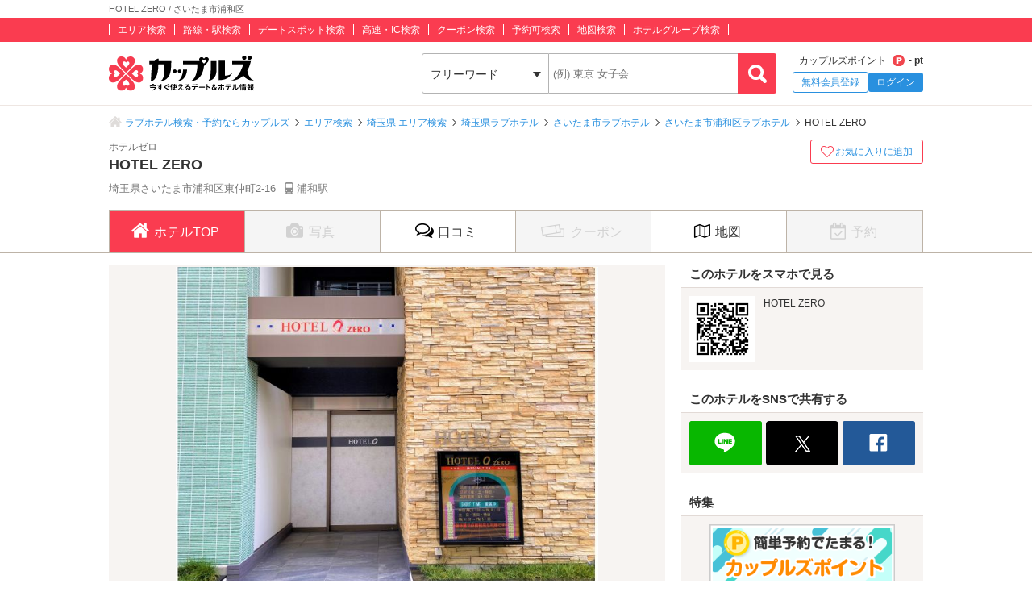

--- FILE ---
content_type: text/html; charset=UTF-8
request_url: https://couples.jp/hotel-details/20599
body_size: 28680
content:
<!doctype html>
<html lang="ja">
<head>
<meta charset="utf-8"/><meta name="keywords" content="HOTEL  ZERO,ラブホテル,カップルズ"/>
<meta name="description" content="さいたま市浦和区(埼玉県)のラブホテル『HOTEL  ZERO』のトップページです。基本情報・設備・ご利用料金・その他の情報はこちらでご確認ください。ラブホテル、レジャーホテルの検索・予約なら「カップルズ」にお任せください。"/>
<title>HOTEL  ZERO / さいたま市浦和区｜カップルズ</title>

    <!-- Open Graph Protocol -->
    <meta property="og:title" content="HOTEL  ZERO / さいたま市浦和区｜カップルズ" />
    <meta property="og:type" content="website" />
    <meta property="og:url" content="https://couples.jp/hotel-details/20599"/>
    <meta property="og:site_name" content="カップルズ" />
    <meta property="og:description" content="さいたま市浦和区(埼玉県)のラブホテル『HOTEL  ZERO』のトップページです。基本情報・設備・ご利用料金・その他の情報はこちらでご確認ください。ラブホテル、レジャーホテルの検索・予約なら「カップルズ」にお任せください。" />
    <meta property="og:image" content="https://couples.jp/hotel_images/hotel/20500/C0020599/C0020599_PIC.jpg" />
    <meta property="fb:app_id" content="645528985519937" />
    <!-- /Open Graph Protocol -->

    <!-- Twitter Cards -->
    <meta name="twitter:site" content="@Couples_info" />
    <meta name="twitter:card" content="summary" />
    <meta name="twitter:image:src" content="https://couples.jp/hotel_images/hotel/20500/C0020599/C0020599_PIC.jpg" />
    <meta name="twitter:app:country" content="JP"/>
    <meta name="twitter:app:name:iphone" content="カップルズ"/>
    <meta name="twitter:app:id:iphone" content="498459849"/>
    <meta name="twitter:app:url:iphone" content="https://couples.jp/hotel-details/20599"/>
    <meta name="twitter:app:name:ipad" content="カップルズ"/>
    <meta name="twitter:app:id:ipad" content="498459849"/>
    <meta name="twitter:app:url:ipad" content="https://couples.jp/hotel-details/20599"/>
    <meta name="twitter:app:name:googleplay" content="カップルズ"/>
    <meta name="twitter:app:id:googleplay" content="jp.couples.android"/>
    <meta name="twitter:app:url:googleplay" content="https://couples.jp/hotel-details/20599"/>
    <!-- /Twitter Cards -->

    <!-- サムネイル画像 -->
    <meta name="thumbnail" content="https://couples.jp/hotel_images/hotel/20500/C0020599/C0020599_PIC.jpg" />
    <!-- /サムネイル画像 -->

    <meta http-equiv="x-ua-compatible" content="ie=edge">
<link href="/favicon.ico" type="image/x-icon" rel="icon"/><link href="/favicon.ico" type="image/x-icon" rel="shortcut icon"/><link href="https://couples.jp/hotel-details/20599" rel="canonical"/>
	<link rel="stylesheet" href="https://couples.jp/user_pc_theme/css/layout.css" type="text/css"/>
	<link rel="stylesheet" href="https://couples.jp/user_pc_theme/css/object.css" type="text/css"/>

	<link rel="stylesheet" href="/user_pc_theme/css/hoteldetail.css" type="text/css"/>

	<script src="https://couples.jp/js/jquery-3.2.1.min.js" type="text/javascript"></script>
	<script src="https://couples.jp/user_pc_theme/js/plugin/jquery_custom_select/jquery.customSelect.min.js" type="text/javascript"></script>
	<script src="https://couples.jp/user_pc_theme/js/plugin/jquery_custom_select/function_customSelect.js" type="text/javascript"></script>
	<script src="https://couples.jp/user_pc_theme/js/function.js" type="text/javascript"></script>
	<script src="https://couples.jp/js/googleAnalytics.js" type="text/javascript"></script>
    <script src="https://www.cross-a.net/act/afrolp.js?domain=couples.jp"></script>
    <script type="text/javascript" src="https://js.crossees.com/csslp.js" async></script>
    <!-- Global site tag (gtag.js) - Google Ads: 658546213 -->
<script async src="https://www.googletagmanager.com/gtag/js?id=AW-658546213"></script>
<script>
  window.dataLayer = window.dataLayer || [];
  function gtag(){dataLayer.push(arguments);}
  gtag('js', new Date());

  gtag('config', 'AW-658546213');
  gtag('config', 'HA-984373268', { 'conversion_cookie_prefix' : '_ha'});
</script>
        <!-- Google Tag Manager -->
    <script>(function(w,d,s,l,i){w[l]=w[l]||[];w[l].push({'gtm.start':
    new Date().getTime(),event:'gtm.js'});var f=d.getElementsByTagName(s)[0],
    j=d.createElement(s),dl=l!='dataLayer'?'&l='+l:'';j.async=true;j.src=
    'https://www.googletagmanager.com/gtm.js?id='+i+dl;f.parentNode.insertBefore(j,f);
    })(window,document,'script','dataLayer','GTM-TFDXVF3');</script>
    <!-- End Google Tag Manager -->


<script async='async' src='https://securepubads.g.doubleclick.net/tag/js/gpt.js'></script>
<script>
    var googletag = googletag || {};
        googletag.cmd = googletag.cmd || [];
</script>
<script>
    googletag.cmd.push(function() {
        googletag.defineSlot('/148959898/104_hotel_detail_inline', [[168, 42], [300, 100], [120, 20], [300, 600], [216, 36], [728, 90], [200, 200], [120, 60], [480, 320], [120, 30], [468, 60], [180, 150], [125, 125], [336, 280], [320, 50], [320, 480], 'fluid', [88, 31], [160, 600], [1, 1], [970, 90], [120, 90], [300, 250], [250, 250], [120, 600], [1024, 768], [300, 50], [768, 1024], [168, 28], [120, 240], [216, 54], [234, 60], [240, 400], [300, 75]], 'div-gpt-ad-1517302893645-0').addService(googletag.pubads());
        googletag.pubads().enableSingleRequest();
        googletag.pubads().collapseEmptyDivs();
        googletag.enableServices();
    });
</script>

    <script>
        var googletag = googletag || {};
            googletag.cmd = googletag.cmd || [];
    </script>
    <script>
        googletag.cmd.push(function() {
            googletag.defineSlot('/148959898/108_hotel_detail_right_free', [[300, 600], [120, 60], [120, 30], [120, 240], [480, 320], [468, 60], [125, 125], [336, 280], [168, 28], [234, 60], [180, 150], [200, 200], [320, 480], [300, 100], [88, 31], [1, 1], [216, 36], [250, 250], [120, 90], [1024, 768], [768, 1024], [300, 50], [216, 54], [240, 400], [300, 75], [120, 600], 'fluid', [728, 90], [320, 50], [168, 42], [160, 600], [120, 20], [300, 250], [970, 90]], 'div-gpt-ad-1517302741930-0').addService(googletag.pubads());
            googletag.pubads().collapseEmptyDivs();
            googletag.enableServices();
        });
    </script>
    
<script>
    function openWindow(url, windowName, options) {
        var iframe, iframeDoc, script;
        iframe = document.createElement('iframe');
        iframe.style.display = 'none';
        document.body.appendChild(iframe);
        iframeDoc = iframe.contentDocument || iframe.contentWindow.document;
        script = iframeDoc.createElement('script');
        script.text = 'window.parent = null; window.top = null; window.frameElement = null; var child = window.open("' + url + '", "' + windowName + '", "' + options + '"); child.opener = null';
        iframeDoc.body.appendChild(script);
        newWin = iframe.contentWindow.child;
        document.body.removeChild(iframe);
        return newWin;
    }
</script>
<script>
    var googletag = googletag || {};
        googletag.cmd = googletag.cmd || [];
</script>
<script>
    googletag.cmd.push(function() {
        googletag.defineSlot('/148959898/105_hotel_detail_right_1', [[250, 250], [300, 250], [1, 1], [320, 50], [970, 90], [300, 50], [120, 90], [320, 480], [120, 60], [125, 125], [480, 320], [180, 150], [160, 600], [200, 200], [336, 280], [168, 42], [120, 240], [120, 30], [468, 60], [300, 600], [216, 36], [728, 90], 'fluid', [120, 20], [240, 400], [216, 54], [300, 75], [88, 31], [300, 100], [768, 1024], [234, 60], [120, 600], [168, 28], [1024, 768]], 'div-gpt-ad-1517302863898-0').addService(googletag.pubads());
        googletag.pubads().collapseEmptyDivs();
        googletag.enableServices();
    });
</script>

<script>
    var googletag = googletag || {};
        googletag.cmd = googletag.cmd || [];
</script>
<script>
    googletag.cmd.push(function() {
        googletag.defineSlot('/148959898/106_hotel_detail_right_2', [[216, 54], [300, 75], [300, 100], [168, 42], [300, 250], [728, 90], [1, 1], 'fluid', [120, 20], [120, 240], [768, 1024], [300, 50], [234, 60], [1024, 768], [120, 600], [168, 28], [240, 400], [480, 320], [160, 600], [120, 60], [88, 31], [300, 600], [320, 480], [120, 90], [320, 50], [216, 36], [250, 250], [468, 60], [970, 90], [180, 150], [120, 30], [200, 200], [336, 280], [125, 125]], 'div-gpt-ad-1517302832411-0').addService(googletag.pubads());
        googletag.pubads().collapseEmptyDivs();
        googletag.enableServices();
    });
</script>

<script>
    var googletag = googletag || {};
        googletag.cmd = googletag.cmd || [];
</script>
<script>
    googletag.cmd.push(function() {
        googletag.defineSlot('/148959898/107_hotel_detail_right_3', [[300, 50], [1, 1], [300, 250], [970, 90], [250, 250], [320, 480], [160, 600], [480, 320], [728, 90], [168, 42], [320, 50], [336, 280], [125, 125], [200, 200], [120, 30], [216, 36], [120, 240], [180, 150], [168, 28], [234, 60], [468, 60], [300, 600], 'fluid', [120, 60], [120, 20], [300, 100], [88, 31], [120, 90], [216, 54], [240, 400], [300, 75], [120, 600], [768, 1024], [1024, 768]], 'div-gpt-ad-1517302779775-0').addService(googletag.pubads());
        googletag.pubads().collapseEmptyDivs();
        googletag.enableServices();
    });
</script>

<script>
    var googletag = googletag || {};
    googletag.cmd = googletag.cmd || [];
</script>
<script>
    googletag.cmd.push(function() {
        googletag.defineSlot('/148959898/103_footer_3', [[300, 50], [1, 1], [300, 250], [970, 90], [250, 250], [320, 480], [160, 600], [480, 320], [728, 90], [168, 42], [320, 50], [336, 280], [125, 125], [200, 200], [120, 30], [216, 36], [120, 240], [180, 150], [168, 28], [234, 60], [468, 60], [300, 600], 'fluid', [120, 60], [120, 20], [300, 100], [88, 31], [120, 90], [216, 54], [240, 400], [300, 75], [120, 600], [768, 1024], [1024, 768]], 'div-gpt-ad-1517302926980-0').addService(googletag.pubads());
        googletag.pubads().collapseEmptyDivs();
        googletag.enableServices();
    });
</script>
</head>
<body>
    <!-- Google Tag Manager (noscript) -->
    <noscript><iframe src="https://www.googletagmanager.com/ns.html?id=GTM-TFDXVF3"
    height="0" width="0" style="display:none;visibility:hidden"></iframe></noscript>
    <!-- End Google Tag Manager (noscript) -->
<div class="l-wrap">
    
            <header id="p-header">
        <div class="p-header__text">             <h1 class="p-header__textInner">                 HOTEL  ZERO / さいたま市浦和区            </h1>
        </div>
        <div class="p-header__top">
            <div class="p-header__topInner">
                <ul class="p-header__searchList">
                    <li><a href="/prefectures/via-hotelareas">エリア検索</a></li>
                    <li><a href="/prefectures/via-routes">路線・駅検索</a></li>
                    <li><a href="/prefectures/via-spots">デートスポット検索</a></li>
                    <li><a href="/prefectures/via-roads">高速・IC検索</a></li>
                    <li><a href="/prefectures/via-coupons">クーポン検索</a></li>
                    <li><a href="/prefectures/via-reservations">予約可検索</a></li>
                    <li><a href="/prefectures/via-maps">地図検索</a></li>
                    <li><a href="/hotel-groups">ホテルグループ検索</a></li>
                </ul>
            </div>
        </div>
        <div class="p-header__bottom">
            <div class="p-header__bottomInner">
                <div class="p-header__logo c-logo">
                    <a href="/">
                        <img src="https://couples.jp/img/logo_couples.svg" class="p-header__logoImg" alt="今すぐ使えるデート＆ホテル情報 カップルズ"/>                    </a>
                </div>
                <div class="p-header__search">
                    <form method="get" accept-charset="utf-8" action="/hotel-details/20599"><div style="display:none;"><input type="hidden" name="_csrfToken" autocomplete="off" value="Dh3PKNNqBbqbteR0pue9fTRebIJc5eeLL6MW9lvFzzf5Jl2W9F1LgPRGdjpcup2X4YBiQXNWAQDWiRDfcTDH321AytW30uvaBm5b52rc1ehLxXOTPfb9AZxDbPPDayi3xHRBD2iPrqHS5VN2RGNgOA=="/></div>                        <ul class="p-header__btnWrap">
                            <li class="p-header__keywordSearch">
                                <ul class="p-header__keywordSearchList">
                                    <li class="p-header__keywordSearchSelect">
                                        <label class="p-header__selectBoxWrap c-selectBoxWrap">
                                            <select name="search_type" class="c-customSelect"><option value="hotels">フリーワード</option><option value="stations">駅名</option><option value="interchanges">インターチェンジ名</option></select>                                        </label>
                                    </li>
                                    <li class="p-header__keywordSearchText">
                                        <input type="text" name="freeword" class="p-header__keywordSearchInputText c-inputText" placeholder="(例) 東京 女子会">
                                    </li>
                                    <li class="p-header__keywordSearchBtn">
                                        <input type="button" class="p-header__keywordSearchInputBtn c-inputButton">
                                    </li>
                                </ul>
                                                                <p class="p-errorText p-header__keywordSearch__errorText">「●●●」に該当するホテルは0件です。入力内容をご確認ください。</p>
                                <script type="text/javascript">$('.p-errorText').hide();</script>
                            </li>
                            
                            <li class="p-header__myMenu">
                                <p class="p-header__myMenuPoint">カップルズポイント<span class="p-header__myMenuPointIcon">- pt</span></p>
                                <ul class="p-header__myMenuList">
                                    <li class="p-header__myMenuListRegist"><a href="/users/register" class="p-header__myMenuListRegistBtn">無料会員登録</a></li>
                                    <li class="p-header__myMenuListLogin"><a href="/login" class="p-header__myMenuListLoginBtn">ログイン</a></li>
                                </ul>
                            </li>
                        </ul>
                    <div style="display:none;"><input type="hidden" name="_Token[fields]" autocomplete="off" value="a401f1945e6da62198857e47a1ac7cf42732b494%3A"/><input type="hidden" name="_Token[unlocked]" autocomplete="off" value=""/></div></form>                </div>
            </div>
        </div>
</header>


        <div class="p-breadcrumb">
    <div class="p-breadcrumb__inner">
        <ul class="p-breadcrumb__list">
                <li class="p-breadcrumb__item"><a href="/">ラブホテル検索・予約ならカップルズ</a></li>
                <li class="p-breadcrumb__item"><a href="/prefectures/via-hotelareas">エリア検索</a></li>
                <li class="p-breadcrumb__item"><a href="/prefectures/10/hotelareas">埼玉県 エリア検索</a></li>
                <li class="p-breadcrumb__item"><a href="/hotels/search-by/prefectures/10">埼玉県ラブホテル</a></li>
                <li class="p-breadcrumb__item"><a href="/hotels/search-by/citygroups/6">さいたま市ラブホテル</a></li>
                <li class="p-breadcrumb__item"><a href="/hotels/search-by/cities/612">さいたま市浦和区ラブホテル</a></li>
                <li class="p-breadcrumb__item">HOTEL  ZERO</li>
        </ul>
    </div>
</div>


    <div class="l-column">
        <main>
            <div class="hd-header">
                <div class="hd-header__inner">
                    <div class="hd-header__wrap">
                        <div class="hd-header__info">
                            <p class="hd-header__ruby">ホテルゼロ</p>
                            <h2 class="hd-header__name">HOTEL  ZERO</h2>
                            <ul class="hd-header__access">
                                <li>埼玉県さいたま市浦和区東仲町2-16</li>
                                <li class="hd-header__train">
                                    浦和駅
                                </li>
                            </ul>
                        </div>
                        <div class="hd-header__other">
                            <div class="hd-header__otherInner">
                                <div class="hd-header__award">
                                    <ul class="hd-header__awardList">
                                    </ul>
                                </div>
                                <div class="hd-header__action">
<a id="toggle-favorite" data-href="/users/toggle-favorite">
    <div class="hd-header__favoriteBtn ">
        <span>お気に入りに追加</span>
    </div>
</a>

                                </div>
                            </div>
                        </div>
                    </div>
                </div>
            </div>
                    <nav class="hd-nav" id="hd-nav">
                        <ul class="hd-nav__list">
                            <li class="hd-nav__item hd-nav__item--on">
                                <a href="/hotel-details/20599"><span class="hd-nav__icon">ホテルTOP</span></a>
                            </li>
                            <li class="hd-nav__item hd-nav__item--off">
                                <p><span class="hd-nav__icon hd-nav__icon--pic">写真</span></p>
                            </li>
                            <li class="hd-nav__item ">
                                <a href="/hotel-details/20599/review"><span class="hd-nav__icon hd-nav__icon--review">口コミ</span></a>
                            </li>
                                                        <li class="hd-nav__item hd-nav__item--off">
                                <p><span class="hd-nav__icon hd-nav__icon--coupon">クーポン</span></p>
                            </li>
                            <li class="hd-nav__item ">
                                <a href="/hotel-details/20599/access"><span class="hd-nav__icon hd-nav__icon--map">地図</span></a>
                            </li>
                            <li class="hd-nav__item hd-nav__item--off">
                                <p><span class="hd-nav__icon hd-nav__icon--booking">予約</span></p>
                            </li>
                        </ul>
                    </nav>



<script src='https://securepubads.g.doubleclick.net/tag/js/gpt.js'></script>

<div class="l-column__in1010">
    <div class="l-columnWrap">

                            <!-- l-main690 -->
                    <div class="l-main690 l-floatL">
                        <!-- hd-topInfo -->
                        <div class="hd-topInfo">
                            <!-- hd-topImage -->
                            <div class="hd-topImage">
                                <p class="hd-topImage__image"><img src="https://couples.jp/hotel_images/hotel/20500/C0020599/C0020599_PIC.jpg" alt="HOTEL  ZERO"/></p>
                            </div>
                            <!-- /hd-topImage -->
                        </div>
                        <!-- /hd-topInfo -->
                        <!-- hd-info -->
                        <section class="hd-info">
                            <h3 class="hd-mainTitle">ホテル情報</h3>
                            <!-- hd-infoBasic -->
                            <section class="hd-infoBasic">
                                <h3 class="hd-infoBasic__title">基本情報</h3>
                                                                                                <table class="hd-table">
                                    <tbody>
                                        <tr>
                                            <th scope="row" class="hd-table__category">ホテル名</th>
                                            <td class="hd-table__item">
                                                <p class="hd-infoBasic__ruby">ホテルゼロ</p>                                                <p>HOTEL  ZERO</p>                                            </td>
                                        </tr>
                                        <tr>
                                            <th scope="row" class="hd-table__category">TEL</th>
                                            <td class="hd-table__item">048-881-0111</td>
                                        </tr>
                                        <tr>
                                            <th scope="row" class="hd-table__category">住所</th>
                                            <td class="hd-table__item">埼玉県さいたま市浦和区東仲町2-16</td>
                                        </tr>
                                        <tr>
                                            <th scope="row" class="hd-table__category">アクセス</th>
                                            <td class="hd-table__item">
                                                <div class="hd-infoBasic__box">
                                                    <p class="hd-infoBasic__category">最寄り駅</p>
                                                    <ul class="hd-infoBasic__access">
                                                        <li>
                                                            JR東日本                                                            /
                                                                                                                        <a href="/prefectures/10/routes/11332" class="u-areaTextLink">JR京浜東北線</a>                                                            &#12288;                                                            <a href="/hotels/search-by/stationgroups/1131904" class="u-areaTextLink">浦和</a>                                                        </li>
                                                        <li>
                                                            JR東日本                                                            /
                                                                                                                        <a href="/prefectures/10/routes/11319" class="u-areaTextLink">宇都宮線</a>                                                            &#12288;                                                            <a href="/hotels/search-by/stationgroups/1131904" class="u-areaTextLink">浦和</a>                                                        </li>
                                                        <li>
                                                            JR東日本                                                            /
                                                                                                                        <a href="/prefectures/10/routes/11323" class="u-areaTextLink">JR高崎線</a>                                                            &#12288;                                                            <a href="/hotels/search-by/stationgroups/1131904" class="u-areaTextLink">浦和</a>                                                        </li>
                                                        <li>
                                                            JR東日本                                                            /
                                                                                                                        <a href="/prefectures/10/routes/11333" class="u-areaTextLink">JR湘南新宿ライン</a>                                                            &#12288;                                                            <a href="/hotels/search-by/stationgroups/1131904" class="u-areaTextLink">浦和</a>                                                        </li>
                                                    </ul>
                                                </div>
                                            </td>
                                        </tr>
                                    </tbody>
                                </table>                            </section>
                            <!-- /hd-infoBasic -->
                        </section>
                        <!-- /hd-info -->
                        <div class="ssp-area u-marginB50">
        <div id='div-gpt-ad-1517302893645-0'>
        <script>
            googletag.cmd.push(function() { googletag.display('div-gpt-ad-1517302893645-0'); });
        </script>
    </div>
</div>

                        <!-- hd-recommend -->
                        <div class="hd-recommend">
                            <!-- 同じエリアのホテル -->
                            <div class="hd-recommend__box">
                                                                <h2 class="hd-recommend__title">同じエリアのホテル</h2>
                                <ul class="hd-recommend__list">
                                    <li class="hd-recommend__item">
                                        <a href="/hotel-details/11062">
                                            <p class="hd-recommend__hotelImage">
                                                <img src="https://couples.jp/hotel_images/hotel/11000/C0011062/C0011062_PIC.jpg" class="u-width100" alt="ホテル ラパンセ" onerror="this.src='https://couples.jp/user_pc_theme/img/common/img_no.png'"/>                                            </p>
                                            <div class="hd-recommend__rating">
                                                <div class="p-hotelRating">
                                                    <div class="p-hotelRating__rating"><i class="p-hotelRating__ratingIcon p-hotelRating__ratingStar3half"><span class="p-hotelRating__alt">5つ星のうち3.5</span></i></div><div class="p-hotelRating__number">3.75</div>                                                </div>
                                            </div>
                                            <p class="hd-recommend__hotelName">
                                                ホテル ラパンセ                                            </p>
                                        </a>
                                    </li>
                    </ul>
                    <p class="hd-recommend_otherArea">
                        <a href="/hotels/search-by/cities/612" class="u-linkText p-link__lastArrow">
                                さいたま市浦和区のラブホテル一覧                        </a>
                    </p>
                    <p class="hd-recommend_otherArea">
                        <a href="/hotels/search-by/hotelareagroups/19" class="u-linkText p-link__lastArrow">さいたまエリアすべてのラブホテル一覧</a>
                    </p>
                    <p class="hd-recommend_otherArea">
                        <a href="/hotels/search-by/hotelareas/128" class="u-linkText p-link__lastArrow">浦和エリアのラブホテル一覧</a>
                    </p>
                            </div>
                            <!-- /同じエリアのホテル -->
                            <!-- 最近チェックしたホテル -->
                            <div class="hd-recommend__box">
                                                            </div>
                            <!-- /最近チェックしたホテル -->
                        </div>
                        <script src="/user_pc_theme/js/accordion.js" type="text/javascript"></script><div class="p-linkParts">
    <h2 class="p-linkParts__title">カップルズおすすめラブホ情報</h2>
    <ul class="c-linkList">
        <li class="c-linkList__item">
            <h3 class="is-toggleBtn"><span class="c-linkList__toggleIcon">埼玉の市区町村からラブホテルを探す</span></h3>
            <ul class="c-linkList__hiddenItem is-toggleList">
                <li class="c-linkList__item">
                    <a href="/hotels/search-by/citygroups/6" class="c-linkList__target c-linkList__arrowIcon c-linkList__linktext">さいたま市(すべて)</a>
                </li>
                <li class="c-linkList__item">
                    <a href="/hotels/search-by/cities/611" class="c-linkList__target c-linkList__arrowIcon c-linkList__child">さいたま市岩槻区</a>
                </li>
                <li class="c-linkList__item">
                    <a href="/hotels/search-by/cities/613" class="c-linkList__target c-linkList__arrowIcon c-linkList__child">さいたま市大宮区</a>
                </li>
                <li class="c-linkList__item">
                    <a href="/hotels/search-by/cities/614" class="c-linkList__target c-linkList__arrowIcon c-linkList__child">さいたま市北区</a>
                </li>
                <li class="c-linkList__item">
                    <a href="/hotels/search-by/cities/619" class="c-linkList__target c-linkList__arrowIcon c-linkList__child">さいたま市南区</a>
                </li>
                <li class="c-linkList__item">
                    <a href="/hotels/search-by/cities/612" class="c-linkList__target c-linkList__arrowIcon c-linkList__child">さいたま市浦和区</a>
                </li>
                <li class="c-linkList__item">
                    <a href="/hotels/search-by/cities/618" class="c-linkList__target c-linkList__arrowIcon c-linkList__child">さいたま市緑区</a>
                </li>
                <li class="c-linkList__item">
                    <a href="/hotels/search-by/cities/616" class="c-linkList__target c-linkList__arrowIcon c-linkList__child">さいたま市中央区</a>
                </li>
                <li class="c-linkList__item">
                    <a href="/hotels/search-by/cities/615" class="c-linkList__target c-linkList__arrowIcon c-linkList__child">さいたま市桜区</a>
                </li>
                <li class="c-linkList__item">
                    <a href="/hotels/search-by/cities/95" class="c-linkList__target c-linkList__arrowIcon c-linkList__linktext">川口市</a>
                </li>
                <li class="c-linkList__item">
                    <a href="/hotels/search-by/cities/129" class="c-linkList__target c-linkList__arrowIcon c-linkList__linktext">本庄市</a>
                </li>
                <li class="c-linkList__item">
                    <a href="/hotels/search-by/cities/96" class="c-linkList__target c-linkList__arrowIcon c-linkList__linktext">川越市</a>
                </li>
                <li class="c-linkList__item">
                    <a href="/hotels/search-by/cities/105" class="c-linkList__target c-linkList__arrowIcon c-linkList__linktext">越谷市</a>
                </li>
                <li class="c-linkList__item">
                    <a href="/hotels/search-by/cities/117" class="c-linkList__target c-linkList__arrowIcon c-linkList__linktext">所沢市</a>
                </li>
                <li class="c-linkList__item">
                    <a href="/hotels/search-by/cities/101" class="c-linkList__target c-linkList__arrowIcon c-linkList__linktext">行田市</a>
                </li>
                <li class="c-linkList__item">
                    <a href="/hotels/search-by/cities/118" class="c-linkList__target c-linkList__arrowIcon c-linkList__linktext">戸田市</a>
                </li>
                <li class="c-linkList__item">
                    <a href="/hotels/search-by/cities/111" class="c-linkList__target c-linkList__arrowIcon c-linkList__linktext">狭山市</a>
                </li>
                <li class="c-linkList__item">
                    <a href="/hotels/search-by/cities/127" class="c-linkList__target c-linkList__arrowIcon c-linkList__linktext">深谷市</a>
                </li>
                <li class="c-linkList__item">
                    <a href="/hotels/search-by/cities/102" class="c-linkList__target c-linkList__arrowIcon c-linkList__linktext">久喜市</a>
                </li>
                <li class="c-linkList__item">
                    <a href="/hotels/search-by/cities/88" class="c-linkList__target c-linkList__arrowIcon c-linkList__linktext">入間市</a>
                </li>
                <li class="c-linkList__item">
                    <a href="/hotels/search-by/cities/124" class="c-linkList__target c-linkList__arrowIcon c-linkList__linktext">東松山市</a>
                </li>
                <li class="c-linkList__item">
                    <a href="/hotels/search-by/cities/103" class="c-linkList__target c-linkList__arrowIcon c-linkList__linktext">熊谷市</a>
                </li>
                <li class="c-linkList__item">
                    <a href="/hotels/search-by/cities/126" class="c-linkList__target c-linkList__arrowIcon c-linkList__linktext">日高市</a>
                </li>
                <li class="c-linkList__item">
                    <a href="/hotels/search-by/cities/119" class="c-linkList__target c-linkList__arrowIcon c-linkList__linktext">新座市</a>
                </li>
                <li class="c-linkList__item">
                    <a href="/hotels/search-by/cities/92" class="c-linkList__target c-linkList__arrowIcon c-linkList__linktext">春日部市</a>
                </li>
                <li class="c-linkList__item">
                    <a href="/hotels/search-by/cities/130" class="c-linkList__target c-linkList__arrowIcon c-linkList__linktext">三郷市</a>
                </li>
                <li class="c-linkList__item">
                    <a href="/hotels/search-by/cities/132" class="c-linkList__target c-linkList__arrowIcon c-linkList__linktext">八潮市</a>
                </li>
                <li class="c-linkList__item">
                    <a href="/hotels/search-by/cities/1361" class="c-linkList__target c-linkList__arrowIcon c-linkList__linktext">飯能市</a>
                </li>
                <li class="c-linkList__item">
                    <a href="/hotels/search-by/cities/120" class="c-linkList__target c-linkList__arrowIcon c-linkList__linktext">蓮田市</a>
                </li>
                <li class="c-linkList__item">
                    <a href="/hotels/search-by/cities/100" class="c-linkList__target c-linkList__arrowIcon c-linkList__linktext">北本市</a>
                </li>
                <li class="c-linkList__item">
                    <a href="/hotels/search-by/cities/108" class="c-linkList__target c-linkList__arrowIcon c-linkList__linktext">坂戸市</a>
                </li>
                <li class="c-linkList__item">
                    <a href="/hotels/search-by/cities/115" class="c-linkList__target c-linkList__arrowIcon c-linkList__linktext">秩父市</a>
                </li>
                <li class="c-linkList__item">
                    <a href="/hotels/search-by/cities/104" class="c-linkList__target c-linkList__arrowIcon c-linkList__linktext">鴻巣市</a>
                </li>
                <li class="c-linkList__item">
                    <a href="/hotels/search-by/cities/135" class="c-linkList__target c-linkList__arrowIcon c-linkList__linktext">蕨市</a>
                </li>
                <li class="c-linkList__item">
                    <a href="/hotels/search-by/cities/91" class="c-linkList__target c-linkList__arrowIcon c-linkList__linktext">桶川市</a>
                </li>
                <li class="c-linkList__item">
                    <a href="/hotels/search-by/cities/128" class="c-linkList__target c-linkList__arrowIcon c-linkList__linktext">富士見市</a>
                </li>
                <li class="c-linkList__item">
                    <a href="/hotels/search-by/cities/112" class="c-linkList__target c-linkList__arrowIcon c-linkList__linktext">志木市</a>
                </li>
                <li class="c-linkList__item">
                    <a href="/hotels/search-by/cities/113" class="c-linkList__target c-linkList__arrowIcon c-linkList__linktext">草加市</a>
                </li>
                <li class="c-linkList__item">
                    <a href="/hotels/search-by/cities/122" class="c-linkList__target c-linkList__arrowIcon c-linkList__linktext">羽生市</a>
                </li>
                <li class="c-linkList__item">
                    <a href="/hotels/search-by/cities/1375" class="c-linkList__target c-linkList__arrowIcon c-linkList__linktext">白岡市</a>
                </li>
                <li class="c-linkList__item">
                    <a href="/hotels/search-by/cities/86" class="c-linkList__target c-linkList__arrowIcon c-linkList__linktext">朝霞市</a>
                </li>
                <li class="c-linkList__item">
                    <a href="/hotels/search-by/cities/110" class="c-linkList__target c-linkList__arrowIcon c-linkList__linktext">幸手市</a>
                </li>
                <li class="c-linkList__item">
                    <a href="/hotels/search-by/cities/116" class="c-linkList__target c-linkList__arrowIcon c-linkList__linktext">鶴ヶ島市</a>
                </li>
                <li class="c-linkList__item">
                    <a href="/hotels/search-by/cities/114" class="c-linkList__target c-linkList__arrowIcon c-linkList__linktext">秩父郡</a>
                </li>
                <li class="c-linkList__item">
                    <a href="/hotels/search-by/cities/97" class="c-linkList__target c-linkList__arrowIcon c-linkList__linktext">北足立郡</a>
                </li>
                <li class="c-linkList__item">
                    <a href="/hotels/search-by/cities/125" class="c-linkList__target c-linkList__arrowIcon c-linkList__linktext">比企郡</a>
                </li>
                <li class="c-linkList__item">
                    <a href="/hotels/search-by/cities/87" class="c-linkList__target c-linkList__arrowIcon c-linkList__linktext">入間郡</a>
                </li>
            </ul>
        </li>
        <li class="c-linkList__item">
            <h3 class="is-toggleBtn"><span class="c-linkList__toggleIcon">埼玉のホテルエリアからラブホテルを探す</span></h3>
            <ul class="c-linkList__hiddenItem is-toggleList">
                <li class="c-linkList__item">
                    <a href="/hotels/search-by/hotelareagroups/19" class="c-linkList__target c-linkList__arrowIcon c-linkList__linktext">さいたまエリア(すべて)</a>
                </li>
                <li class="c-linkList__item">
                    <a href="/hotels/search-by/hotelareas/133" class="c-linkList__target c-linkList__arrowIcon c-linkList__child">岩槻インター周辺エリア</a>
                </li>
                <li class="c-linkList__item">
                    <a href="/hotels/search-by/hotelareas/131" class="c-linkList__target c-linkList__arrowIcon c-linkList__child">大宮・与野エリア</a>
                </li>
                <li class="c-linkList__item">
                    <a href="/hotels/search-by/hotelareas/132" class="c-linkList__target c-linkList__arrowIcon c-linkList__child">大宮公園エリア</a>
                </li>
                <li class="c-linkList__item">
                    <a href="/hotels/search-by/hotelareas/128" class="c-linkList__target c-linkList__arrowIcon c-linkList__child">浦和エリア</a>
                </li>
                <li class="c-linkList__item">
                    <a href="/hotels/search-by/hotelareas/130" class="c-linkList__target c-linkList__arrowIcon c-linkList__child">さいたま市北部エリア</a>
                </li>
                <li class="c-linkList__item">
                    <a href="/hotels/search-by/hotelareagroups/20" class="c-linkList__target c-linkList__arrowIcon c-linkList__linktext">川口エリア(すべて)</a>
                </li>
                <li class="c-linkList__item">
                    <a href="/hotels/search-by/hotelareas/136" class="c-linkList__target c-linkList__arrowIcon c-linkList__child">西川口・蕨エリア</a>
                </li>
                <li class="c-linkList__item">
                    <a href="/hotels/search-by/hotelareas/137" class="c-linkList__target c-linkList__arrowIcon c-linkList__child">東川口・国道122号・浦和美園エリア</a>
                </li>
                <li class="c-linkList__item">
                    <a href="/hotels/search-by/hotelareagroups/21" class="c-linkList__target c-linkList__arrowIcon c-linkList__linktext">所沢エリア(すべて)</a>
                </li>
                <li class="c-linkList__item">
                    <a href="/hotels/search-by/hotelareas/139" class="c-linkList__target c-linkList__arrowIcon c-linkList__child">東所沢・所沢インター周辺エリア</a>
                </li>
                <li class="c-linkList__item">
                    <a href="/hotels/search-by/hotelareas/126" class="c-linkList__target c-linkList__arrowIcon c-linkList__child">狭山湖周辺エリア</a>
                </li>
                <li class="c-linkList__item">
                    <a href="/hotels/search-by/hotelareas/144" class="c-linkList__target c-linkList__arrowIcon c-linkList__linktext">越谷・草加エリア</a>
                </li>
                <li class="c-linkList__item">
                    <a href="/hotels/search-by/hotelareas/129" class="c-linkList__target c-linkList__arrowIcon c-linkList__linktext">八潮南インター・三郷エリア</a>
                </li>
                <li class="c-linkList__item">
                    <a href="/hotels/search-by/hotelareas/142" class="c-linkList__target c-linkList__arrowIcon c-linkList__linktext">春日部・蓮田エリア</a>
                </li>
                <li class="c-linkList__item">
                    <a href="/hotels/search-by/hotelareas/150" class="c-linkList__target c-linkList__arrowIcon c-linkList__linktext">久喜・加須エリア</a>
                </li>
                <li class="c-linkList__item">
                    <a href="/hotels/search-by/hotelareas/145" class="c-linkList__target c-linkList__arrowIcon c-linkList__linktext">戸田・美女木エリア</a>
                </li>
                <li class="c-linkList__item">
                    <a href="/hotels/search-by/hotelareas/148" class="c-linkList__target c-linkList__arrowIcon c-linkList__linktext">上尾・北本・桶川エリア</a>
                </li>
                <li class="c-linkList__item">
                    <a href="/hotels/search-by/hotelareas/134" class="c-linkList__target c-linkList__arrowIcon c-linkList__linktext">川越・仙波エリア</a>
                </li>
                <li class="c-linkList__item">
                    <a href="/hotels/search-by/hotelareas/149" class="c-linkList__target c-linkList__arrowIcon c-linkList__linktext">鶴ヶ島・坂戸エリア</a>
                </li>
                <li class="c-linkList__item">
                    <a href="/hotels/search-by/hotelareas/141" class="c-linkList__target c-linkList__arrowIcon c-linkList__linktext">東松山・滑川・比企エリア</a>
                </li>
                <li class="c-linkList__item">
                    <a href="/hotels/search-by/hotelareas/146" class="c-linkList__target c-linkList__arrowIcon c-linkList__linktext">入間・狭山エリア</a>
                </li>
                <li class="c-linkList__item">
                    <a href="/hotels/search-by/hotelareas/127" class="c-linkList__target c-linkList__arrowIcon c-linkList__linktext">飯能・日高エリア</a>
                </li>
                <li class="c-linkList__item">
                    <a href="/hotels/search-by/hotelareas/147" class="c-linkList__target c-linkList__arrowIcon c-linkList__linktext">新座・和光・朝霞エリア</a>
                </li>
                <li class="c-linkList__item">
                    <a href="/hotels/search-by/hotelareas/779" class="c-linkList__target c-linkList__arrowIcon c-linkList__linktext">志木・富士見エリア</a>
                </li>
                <li class="c-linkList__item">
                    <a href="/hotels/search-by/hotelareas/140" class="c-linkList__target c-linkList__arrowIcon c-linkList__linktext">本庄児玉エリア</a>
                </li>
                <li class="c-linkList__item">
                    <a href="/hotels/search-by/hotelareas/135" class="c-linkList__target c-linkList__arrowIcon c-linkList__linktext">熊谷・深谷・花園インター周辺エリア</a>
                </li>
                <li class="c-linkList__item">
                    <a href="/hotels/search-by/hotelareas/138" class="c-linkList__target c-linkList__arrowIcon c-linkList__linktext">行田・羽生エリア</a>
                </li>
                <li class="c-linkList__item">
                    <a href="/hotels/search-by/hotelareas/780" class="c-linkList__target c-linkList__arrowIcon c-linkList__linktext">秩父・長瀞エリア</a>
                </li>
            </ul>
        </li>
        <li class="c-linkList__item">
            <h3 class="is-toggleBtn"><span class="c-linkList__toggleIcon">埼玉のデートスポットからラブホテルを探す</span></h3>
            <ul class="c-linkList__hiddenItem is-toggleList">
                <li class="c-linkList__item">
                    <p class="is-toggleBtn"><span class="p-linkList--spotTit p-linkList--spotTit0 c-linkList__toggleIcon">テーマパーク・レジャー施設</span></p>
                    <ul class="c-linkList__hiddenItem is-toggleList">
                        <li class="c-linkList__item">
                            <a href="/hotels/search-by/spots/443" class="c-linkList__target c-linkList__arrowIcon c-linkList__child">ムーミンバレーパーク</a>
                        </li>
                        <li class="c-linkList__item">
                            <a href="/hotels/search-by/spots/78" class="c-linkList__target c-linkList__arrowIcon c-linkList__child">西武園ゆうえんち</a>
                        </li>
                        <li class="c-linkList__item">
                            <a href="/hotels/search-by/spots/936" class="c-linkList__target c-linkList__arrowIcon c-linkList__child">サイボクの森</a>
                        </li>
                        <li class="c-linkList__item">
                            <a href="/hotels/search-by/spots/947" class="c-linkList__target c-linkList__arrowIcon c-linkList__child">トトロの森</a>
                        </li>
                        <li class="c-linkList__item">
                            <a href="/hotels/search-by/spots/949" class="c-linkList__target c-linkList__arrowIcon c-linkList__child">トランポランドSaitama</a>
                        </li>
                        <li class="c-linkList__item">
                            <a href="/hotels/search-by/spots/954" class="c-linkList__target c-linkList__arrowIcon c-linkList__child">フォレストアドベンチャー秩父</a>
                        </li>
                        <li class="c-linkList__item">
                            <a href="/hotels/search-by/spots/4577" class="c-linkList__target c-linkList__arrowIcon c-linkList__child">緑の中のファミリーランド むさしの村</a>
                        </li>
                        <li class="c-linkList__item">
                            <a href="/hotels/search-by/spots/4579" class="c-linkList__target c-linkList__arrowIcon c-linkList__child">秩父ミューズパーク</a>
                        </li>
                        <li class="c-linkList__item">
                            <a href="/hotels/search-by/spots/7302" class="c-linkList__target c-linkList__arrowIcon c-linkList__child">メッツァビレッジ</a>
                        </li>
                        <li class="c-linkList__item">
                            <a href="/hotels/search-by/spots/7308" class="c-linkList__target c-linkList__arrowIcon c-linkList__child">PANZA宮沢湖</a>
                        </li>
                    </ul>
                </li>
                <li class="c-linkList__item">
                    <p class="is-toggleBtn"><span class="p-linkList--spotTit p-linkList--spotTit1 c-linkList__toggleIcon">観光名所・ツアー・体験</span></p>
                    <ul class="c-linkList__hiddenItem is-toggleList">
                        <li class="c-linkList__item">
                            <a href="/hotels/search-by/spots/82" class="c-linkList__target c-linkList__arrowIcon c-linkList__child">菓子屋横丁</a>
                        </li>
                        <li class="c-linkList__item">
                            <a href="/hotels/search-by/spots/542" class="c-linkList__target c-linkList__arrowIcon c-linkList__child">熊谷桜堤</a>
                        </li>
                        <li class="c-linkList__item">
                            <a href="/hotels/search-by/spots/544" class="c-linkList__target c-linkList__arrowIcon c-linkList__child">権現堂提</a>
                        </li>
                        <li class="c-linkList__item">
                            <a href="/hotels/search-by/spots/549" class="c-linkList__target c-linkList__arrowIcon c-linkList__child">あしがくぼの氷柱</a>
                        </li>
                        <li class="c-linkList__item">
                            <a href="/hotels/search-by/spots/550" class="c-linkList__target c-linkList__arrowIcon c-linkList__child">尾ノ内渓谷氷柱</a>
                        </li>
                        <li class="c-linkList__item">
                            <a href="/hotels/search-by/spots/945" class="c-linkList__target c-linkList__arrowIcon c-linkList__child">首都圏外郭放水路</a>
                        </li>
                        <li class="c-linkList__item">
                            <a href="/hotels/search-by/spots/948" class="c-linkList__target c-linkList__arrowIcon c-linkList__child">チームラボ どんぐりの森の呼応する生命</a>
                        </li>
                        <li class="c-linkList__item">
                            <a href="/hotels/search-by/spots/955" class="c-linkList__target c-linkList__arrowIcon c-linkList__child">秩父鉄道 SLパレオエクスプレス</a>
                        </li>
                        <li class="c-linkList__item">
                            <a href="/hotels/search-by/spots/958" class="c-linkList__target c-linkList__arrowIcon c-linkList__child">ジョンソンタウン</a>
                        </li>
                        <li class="c-linkList__item">
                            <a href="/hotels/search-by/spots/962" class="c-linkList__target c-linkList__arrowIcon c-linkList__child">吉見百穴</a>
                        </li>
                        <li class="c-linkList__item">
                            <a href="/hotels/search-by/spots/2789" class="c-linkList__target c-linkList__arrowIcon c-linkList__child">小江戸川越花火大会</a>
                        </li>
                        <li class="c-linkList__item">
                            <a href="/hotels/search-by/spots/3149" class="c-linkList__target c-linkList__arrowIcon c-linkList__child">ところざわサクラタウン</a>
                        </li>
                        <li class="c-linkList__item">
                            <a href="/hotels/search-by/spots/4561" class="c-linkList__target c-linkList__arrowIcon c-linkList__child">草加せんべいの庭</a>
                        </li>
                        <li class="c-linkList__item">
                            <a href="/hotels/search-by/spots/5146" class="c-linkList__target c-linkList__arrowIcon c-linkList__child">SRC狭山乗馬センター</a>
                        </li>
                        <li class="c-linkList__item">
                            <a href="/hotels/search-by/spots/6078" class="c-linkList__target c-linkList__arrowIcon c-linkList__child">戸田橋花火大会</a>
                        </li>
                        <li class="c-linkList__item">
                            <a href="/hotels/search-by/spots/6079" class="c-linkList__target c-linkList__arrowIcon c-linkList__child">越谷花火大会</a>
                        </li>
                        <li class="c-linkList__item">
                            <a href="/hotels/search-by/spots/6080" class="c-linkList__target c-linkList__arrowIcon c-linkList__child">伊奈まつり</a>
                        </li>
                        <li class="c-linkList__item">
                            <a href="/hotels/search-by/spots/6081" class="c-linkList__target c-linkList__arrowIcon c-linkList__child">みよしまつり</a>
                        </li>
                        <li class="c-linkList__item">
                            <a href="/hotels/search-by/spots/6220" class="c-linkList__target c-linkList__arrowIcon c-linkList__child">文明堂 さいたまあおぞら工房</a>
                        </li>
                        <li class="c-linkList__item">
                            <a href="/hotels/search-by/spots/6221" class="c-linkList__target c-linkList__arrowIcon c-linkList__child">こだま千本桜</a>
                        </li>
                        <li class="c-linkList__item">
                            <a href="/hotels/search-by/spots/6433" class="c-linkList__target c-linkList__arrowIcon c-linkList__child">時の鐘</a>
                        </li>
                        <li class="c-linkList__item">
                            <a href="/hotels/search-by/spots/6435" class="c-linkList__target c-linkList__arrowIcon c-linkList__child">すみよし河津桜</a>
                        </li>
                        <li class="c-linkList__item">
                            <a href="/hotels/search-by/spots/6440" class="c-linkList__target c-linkList__arrowIcon c-linkList__child">陸上自衛隊広報センター りっくんランド</a>
                        </li>
                        <li class="c-linkList__item">
                            <a href="/hotels/search-by/spots/6838" class="c-linkList__target c-linkList__arrowIcon c-linkList__child">ロッテ 浦和工場</a>
                        </li>
                        <li class="c-linkList__item">
                            <a href="/hotels/search-by/spots/7303" class="c-linkList__target c-linkList__arrowIcon c-linkList__child">宝登山ロープウェイ</a>
                        </li>
                        <li class="c-linkList__item">
                            <a href="/hotels/search-by/spots/7306" class="c-linkList__target c-linkList__arrowIcon c-linkList__child">和銅遺跡</a>
                        </li>
                        <li class="c-linkList__item">
                            <a href="/hotels/search-by/spots/7316" class="c-linkList__target c-linkList__arrowIcon c-linkList__child">小松沢レジャー農園</a>
                        </li>
                        <li class="c-linkList__item">
                            <a href="/hotels/search-by/spots/7317" class="c-linkList__target c-linkList__arrowIcon c-linkList__child">世界最大の田んぼアート</a>
                        </li>
                    </ul>
                </li>
                <li class="c-linkList__item">
                    <p class="is-toggleBtn"><span class="p-linkList--spotTit p-linkList--spotTit2 c-linkList__toggleIcon">絶景・夜景・展望台</span></p>
                    <ul class="c-linkList__hiddenItem is-toggleList">
                        <li class="c-linkList__item">
                            <a href="/hotels/search-by/spots/5143" class="c-linkList__target c-linkList__arrowIcon c-linkList__child">東埼玉資源環境組合展望台</a>
                        </li>
                        <li class="c-linkList__item">
                            <a href="/hotels/search-by/spots/6495" class="c-linkList__target c-linkList__arrowIcon c-linkList__child">白銀平展望台</a>
                        </li>
                        <li class="c-linkList__item">
                            <a href="/hotels/search-by/spots/7309" class="c-linkList__target c-linkList__arrowIcon c-linkList__child">SUSABINO TERRACE</a>
                        </li>
                    </ul>
                </li>
                <li class="c-linkList__item">
                    <p class="is-toggleBtn"><span class="p-linkList--spotTit p-linkList--spotTit3 c-linkList__toggleIcon">海・山・自然</span></p>
                    <ul class="c-linkList__hiddenItem is-toggleList">
                        <li class="c-linkList__item">
                            <a href="/hotels/search-by/spots/946" class="c-linkList__target c-linkList__arrowIcon c-linkList__child">狭山湖</a>
                        </li>
                        <li class="c-linkList__item">
                            <a href="/hotels/search-by/spots/953" class="c-linkList__target c-linkList__arrowIcon c-linkList__child">長瀞渓谷</a>
                        </li>
                        <li class="c-linkList__item">
                            <a href="/hotels/search-by/spots/963" class="c-linkList__target c-linkList__arrowIcon c-linkList__child">嵐山渓谷</a>
                        </li>
                        <li class="c-linkList__item">
                            <a href="/hotels/search-by/spots/2999" class="c-linkList__target c-linkList__arrowIcon c-linkList__child">中津峡</a>
                        </li>
                        <li class="c-linkList__item">
                            <a href="/hotels/search-by/spots/4578" class="c-linkList__target c-linkList__arrowIcon c-linkList__child">秩父 華厳の滝</a>
                        </li>
                        <li class="c-linkList__item">
                            <a href="/hotels/search-by/spots/6437" class="c-linkList__target c-linkList__arrowIcon c-linkList__child">飯能河原</a>
                        </li>
                        <li class="c-linkList__item">
                            <a href="/hotels/search-by/spots/6438" class="c-linkList__target c-linkList__arrowIcon c-linkList__child">巾着田</a>
                        </li>
                        <li class="c-linkList__item">
                            <a href="/hotels/search-by/spots/6773" class="c-linkList__target c-linkList__arrowIcon c-linkList__child">上谷の大クス</a>
                        </li>
                        <li class="c-linkList__item">
                            <a href="/hotels/search-by/spots/7299" class="c-linkList__target c-linkList__arrowIcon c-linkList__child">美の山展望台</a>
                        </li>
                        <li class="c-linkList__item">
                            <a href="/hotels/search-by/spots/7310" class="c-linkList__target c-linkList__arrowIcon c-linkList__child">円良田湖</a>
                        </li>
                        <li class="c-linkList__item">
                            <a href="/hotels/search-by/spots/7312" class="c-linkList__target c-linkList__arrowIcon c-linkList__child">加治丘陵</a>
                        </li>
                    </ul>
                </li>
                <li class="c-linkList__item">
                    <p class="is-toggleBtn"><span class="p-linkList--spotTit p-linkList--spotTit4 c-linkList__toggleIcon">公園・庭園・緑地</span></p>
                    <ul class="c-linkList__hiddenItem is-toggleList">
                        <li class="c-linkList__item">
                            <a href="/hotels/search-by/spots/268" class="c-linkList__target c-linkList__arrowIcon c-linkList__child">国営武蔵丘陵森林公園</a>
                        </li>
                        <li class="c-linkList__item">
                            <a href="/hotels/search-by/spots/540" class="c-linkList__target c-linkList__arrowIcon c-linkList__child">大宮公園</a>
                        </li>
                        <li class="c-linkList__item">
                            <a href="/hotels/search-by/spots/543" class="c-linkList__target c-linkList__arrowIcon c-linkList__child">彩湖・道満グリーンパーク</a>
                        </li>
                        <li class="c-linkList__item">
                            <a href="/hotels/search-by/spots/551" class="c-linkList__target c-linkList__arrowIcon c-linkList__child">芝桜の丘 (羊山公園)</a>
                        </li>
                        <li class="c-linkList__item">
                            <a href="/hotels/search-by/spots/938" class="c-linkList__target c-linkList__arrowIcon c-linkList__child">古代蓮の里</a>
                        </li>
                        <li class="c-linkList__item">
                            <a href="/hotels/search-by/spots/943" class="c-linkList__target c-linkList__arrowIcon c-linkList__child">城峯公園</a>
                        </li>
                        <li class="c-linkList__item">
                            <a href="/hotels/search-by/spots/3000" class="c-linkList__target c-linkList__arrowIcon c-linkList__child">加須はなさき公園</a>
                        </li>
                        <li class="c-linkList__item">
                            <a href="/hotels/search-by/spots/3001" class="c-linkList__target c-linkList__arrowIcon c-linkList__child">和光樹林公園</a>
                        </li>
                        <li class="c-linkList__item">
                            <a href="/hotels/search-by/spots/3941" class="c-linkList__target c-linkList__arrowIcon c-linkList__child">県営権現堂公園</a>
                        </li>
                        <li class="c-linkList__item">
                            <a href="/hotels/search-by/spots/3943" class="c-linkList__target c-linkList__arrowIcon c-linkList__child">美の山公園</a>
                        </li>
                        <li class="c-linkList__item">
                            <a href="/hotels/search-by/spots/4303" class="c-linkList__target c-linkList__arrowIcon c-linkList__child">川口市立グリーンセンター</a>
                        </li>
                        <li class="c-linkList__item">
                            <a href="/hotels/search-by/spots/4563" class="c-linkList__target c-linkList__arrowIcon c-linkList__child">中川やしおフラワーパーク</a>
                        </li>
                        <li class="c-linkList__item">
                            <a href="/hotels/search-by/spots/4573" class="c-linkList__target c-linkList__arrowIcon c-linkList__child">マリーゴールドの丘公園</a>
                        </li>
                        <li class="c-linkList__item">
                            <a href="/hotels/search-by/spots/4588" class="c-linkList__target c-linkList__arrowIcon c-linkList__child">大宮花の丘農林公苑</a>
                        </li>
                        <li class="c-linkList__item">
                            <a href="/hotels/search-by/spots/4589" class="c-linkList__target c-linkList__arrowIcon c-linkList__child">上尾運動公園</a>
                        </li>
                        <li class="c-linkList__item">
                            <a href="/hotels/search-by/spots/4590" class="c-linkList__target c-linkList__arrowIcon c-linkList__child">蕨市民公園</a>
                        </li>
                        <li class="c-linkList__item">
                            <a href="/hotels/search-by/spots/4591" class="c-linkList__target c-linkList__arrowIcon c-linkList__child">青木町平和公園</a>
                        </li>
                        <li class="c-linkList__item">
                            <a href="/hotels/search-by/spots/4612" class="c-linkList__target c-linkList__arrowIcon c-linkList__child">北本自然観察公園</a>
                        </li>
                        <li class="c-linkList__item">
                            <a href="/hotels/search-by/spots/4613" class="c-linkList__target c-linkList__arrowIcon c-linkList__child">嵐山渓谷バーベキュー場</a>
                        </li>
                        <li class="c-linkList__item">
                            <a href="/hotels/search-by/spots/4984" class="c-linkList__target c-linkList__arrowIcon c-linkList__child">市民の森 リスの家</a>
                        </li>
                        <li class="c-linkList__item">
                            <a href="/hotels/search-by/spots/4990" class="c-linkList__target c-linkList__arrowIcon c-linkList__child">別所沼公園</a>
                        </li>
                        <li class="c-linkList__item">
                            <a href="/hotels/search-by/spots/4993" class="c-linkList__target c-linkList__arrowIcon c-linkList__child">見沼自然公園</a>
                        </li>
                        <li class="c-linkList__item">
                            <a href="/hotels/search-by/spots/4998" class="c-linkList__target c-linkList__arrowIcon c-linkList__child">けやきひろば</a>
                        </li>
                        <li class="c-linkList__item">
                            <a href="/hotels/search-by/spots/4999" class="c-linkList__target c-linkList__arrowIcon c-linkList__child">与野公園</a>
                        </li>
                        <li class="c-linkList__item">
                            <a href="/hotels/search-by/spots/5000" class="c-linkList__target c-linkList__arrowIcon c-linkList__child">田島ケ原サクラソウ自生地</a>
                        </li>
                        <li class="c-linkList__item">
                            <a href="/hotels/search-by/spots/5001" class="c-linkList__target c-linkList__arrowIcon c-linkList__child">秋ヶ瀬公園</a>
                        </li>
                        <li class="c-linkList__item">
                            <a href="/hotels/search-by/spots/5142" class="c-linkList__target c-linkList__arrowIcon c-linkList__child">日本庭園花田苑</a>
                        </li>
                        <li class="c-linkList__item">
                            <a href="/hotels/search-by/spots/5145" class="c-linkList__target c-linkList__arrowIcon c-linkList__child">智光山公園</a>
                        </li>
                        <li class="c-linkList__item">
                            <a href="/hotels/search-by/spots/5148" class="c-linkList__target c-linkList__arrowIcon c-linkList__child">ふかや緑の王国</a>
                        </li>
                        <li class="c-linkList__item">
                            <a href="/hotels/search-by/spots/5150" class="c-linkList__target c-linkList__arrowIcon c-linkList__child">久喜菖蒲公園</a>
                        </li>
                        <li class="c-linkList__item">
                            <a href="/hotels/search-by/spots/5154" class="c-linkList__target c-linkList__arrowIcon c-linkList__child">愛宕公園</a>
                        </li>
                        <li class="c-linkList__item">
                            <a href="/hotels/search-by/spots/5157" class="c-linkList__target c-linkList__arrowIcon c-linkList__child">東松山ぼたん園</a>
                        </li>
                        <li class="c-linkList__item">
                            <a href="/hotels/search-by/spots/6430" class="c-linkList__target c-linkList__arrowIcon c-linkList__child">カスリーン公園</a>
                        </li>
                        <li class="c-linkList__item">
                            <a href="/hotels/search-by/spots/6431" class="c-linkList__target c-linkList__arrowIcon c-linkList__child">笹目公園</a>
                        </li>
                        <li class="c-linkList__item">
                            <a href="/hotels/search-by/spots/6432" class="c-linkList__target c-linkList__arrowIcon c-linkList__child">伊奈町制施行記念公園</a>
                        </li>
                        <li class="c-linkList__item">
                            <a href="/hotels/search-by/spots/6439" class="c-linkList__target c-linkList__arrowIcon c-linkList__child">青葉台公園</a>
                        </li>
                        <li class="c-linkList__item">
                            <a href="/hotels/search-by/spots/6441" class="c-linkList__target c-linkList__arrowIcon c-linkList__child">難波田城公園</a>
                        </li>
                        <li class="c-linkList__item">
                            <a href="/hotels/search-by/spots/6445" class="c-linkList__target c-linkList__arrowIcon c-linkList__child">川口自然公園</a>
                        </li>
                        <li class="c-linkList__item">
                            <a href="/hotels/search-by/spots/6446" class="c-linkList__target c-linkList__arrowIcon c-linkList__child">北原台公園</a>
                        </li>
                        <li class="c-linkList__item">
                            <a href="/hotels/search-by/spots/7305" class="c-linkList__target c-linkList__arrowIcon c-linkList__child">越生梅林</a>
                        </li>
                        <li class="c-linkList__item">
                            <a href="/hotels/search-by/spots/7311" class="c-linkList__target c-linkList__arrowIcon c-linkList__child">羊山公園</a>
                        </li>
                        <li class="c-linkList__item">
                            <a href="/hotels/search-by/spots/7315" class="c-linkList__target c-linkList__arrowIcon c-linkList__child">ポピー・ハッピースクエア</a>
                        </li>
                    </ul>
                </li>
                <li class="c-linkList__item">
                    <p class="is-toggleBtn"><span class="p-linkList--spotTit p-linkList--spotTit5 c-linkList__toggleIcon">水族館・プラネタリウム</span></p>
                    <ul class="c-linkList__hiddenItem is-toggleList">
                        <li class="c-linkList__item">
                            <a href="/hotels/search-by/spots/926" class="c-linkList__target c-linkList__arrowIcon c-linkList__child">さいたま市宇宙劇場</a>
                        </li>
                        <li class="c-linkList__item">
                            <a href="/hotels/search-by/spots/5301" class="c-linkList__target c-linkList__arrowIcon c-linkList__child">さいたま水族館</a>
                        </li>
                    </ul>
                </li>
                <li class="c-linkList__item">
                    <p class="is-toggleBtn"><span class="p-linkList--spotTit p-linkList--spotTit6 c-linkList__toggleIcon">動物園・植物園</span></p>
                    <ul class="c-linkList__hiddenItem is-toggleList">
                        <li class="c-linkList__item">
                            <a href="/hotels/search-by/spots/75" class="c-linkList__target c-linkList__arrowIcon c-linkList__child">東武動物公園</a>
                        </li>
                        <li class="c-linkList__item">
                            <a href="/hotels/search-by/spots/5141" class="c-linkList__target c-linkList__arrowIcon c-linkList__child">キャンベルタウン野鳥の森</a>
                        </li>
                    </ul>
                </li>
                <li class="c-linkList__item">
                    <p class="is-toggleBtn"><span class="p-linkList--spotTit p-linkList--spotTit7 c-linkList__toggleIcon">博物館・美術館・文化施設</span></p>
                    <ul class="c-linkList__hiddenItem is-toggleList">
                        <li class="c-linkList__item">
                            <a href="/hotels/search-by/spots/541" class="c-linkList__target c-linkList__arrowIcon c-linkList__child">鉄道博物館</a>
                        </li>
                        <li class="c-linkList__item">
                            <a href="/hotels/search-by/spots/545" class="c-linkList__target c-linkList__arrowIcon c-linkList__child">角川武蔵野ミュージアム</a>
                        </li>
                        <li class="c-linkList__item">
                            <a href="/hotels/search-by/spots/546" class="c-linkList__target c-linkList__arrowIcon c-linkList__child">所沢航空記念公園</a>
                        </li>
                        <li class="c-linkList__item">
                            <a href="/hotels/search-by/spots/547" class="c-linkList__target c-linkList__arrowIcon c-linkList__child">渋沢栄一記念館</a>
                        </li>
                        <li class="c-linkList__item">
                            <a href="/hotels/search-by/spots/923" class="c-linkList__target c-linkList__arrowIcon c-linkList__child">埼玉県立近代美術館</a>
                        </li>
                        <li class="c-linkList__item">
                            <a href="/hotels/search-by/spots/924" class="c-linkList__target c-linkList__arrowIcon c-linkList__child">岩槻人形博物館</a>
                        </li>
                        <li class="c-linkList__item">
                            <a href="/hotels/search-by/spots/930" class="c-linkList__target c-linkList__arrowIcon c-linkList__child">大宮盆栽村・大宮盆栽美術館</a>
                        </li>
                        <li class="c-linkList__item">
                            <a href="/hotels/search-by/spots/4305" class="c-linkList__target c-linkList__arrowIcon c-linkList__child">川口市立科学館</a>
                        </li>
                        <li class="c-linkList__item">
                            <a href="/hotels/search-by/spots/4575" class="c-linkList__target c-linkList__arrowIcon c-linkList__child">埼玉古墳群</a>
                        </li>
                        <li class="c-linkList__item">
                            <a href="/hotels/search-by/spots/4582" class="c-linkList__target c-linkList__arrowIcon c-linkList__child">岩槻藩遷喬館</a>
                        </li>
                        <li class="c-linkList__item">
                            <a href="/hotels/search-by/spots/4985" class="c-linkList__target c-linkList__arrowIcon c-linkList__child">さいたま市立漫画会館</a>
                        </li>
                        <li class="c-linkList__item">
                            <a href="/hotels/search-by/spots/4995" class="c-linkList__target c-linkList__arrowIcon c-linkList__child">浦和博物館</a>
                        </li>
                        <li class="c-linkList__item">
                            <a href="/hotels/search-by/spots/5140" class="c-linkList__target c-linkList__arrowIcon c-linkList__child">塙保己一記念館</a>
                        </li>
                        <li class="c-linkList__item">
                            <a href="/hotels/search-by/spots/5144" class="c-linkList__target c-linkList__arrowIcon c-linkList__child">足袋とくらしの博物館</a>
                        </li>
                        <li class="c-linkList__item">
                            <a href="/hotels/search-by/spots/5147" class="c-linkList__target c-linkList__arrowIcon c-linkList__child">旧煉瓦製造施設</a>
                        </li>
                        <li class="c-linkList__item">
                            <a href="/hotels/search-by/spots/5153" class="c-linkList__target c-linkList__arrowIcon c-linkList__child">さいたま緑の森博物館</a>
                        </li>
                        <li class="c-linkList__item">
                            <a href="/hotels/search-by/spots/5159" class="c-linkList__target c-linkList__arrowIcon c-linkList__child">春日部市 郷土資料館</a>
                        </li>
                        <li class="c-linkList__item">
                            <a href="/hotels/search-by/spots/6222" class="c-linkList__target c-linkList__arrowIcon c-linkList__child">競進社模範蚕室</a>
                        </li>
                        <li class="c-linkList__item">
                            <a href="/hotels/search-by/spots/7300" class="c-linkList__target c-linkList__arrowIcon c-linkList__child">ヤオコー川越美術館</a>
                        </li>
                        <li class="c-linkList__item">
                            <a href="/hotels/search-by/spots/7304" class="c-linkList__target c-linkList__arrowIcon c-linkList__child">堂平天文台「星と緑の創造センター」</a>
                        </li>
                    </ul>
                </li>
                <li class="c-linkList__item">
                    <p class="is-toggleBtn"><span class="p-linkList--spotTit p-linkList--spotTit8 c-linkList__toggleIcon">神社・神宮・寺院</span></p>
                    <ul class="c-linkList__hiddenItem is-toggleList">
                        <li class="c-linkList__item">
                            <a href="/hotels/search-by/spots/548" class="c-linkList__target c-linkList__arrowIcon c-linkList__child">川越氷川神社</a>
                        </li>
                        <li class="c-linkList__item">
                            <a href="/hotels/search-by/spots/921" class="c-linkList__target c-linkList__arrowIcon c-linkList__child">調神社 (うさぎ神社)</a>
                        </li>
                        <li class="c-linkList__item">
                            <a href="/hotels/search-by/spots/935" class="c-linkList__target c-linkList__arrowIcon c-linkList__child">鷲宮神社</a>
                        </li>
                        <li class="c-linkList__item">
                            <a href="/hotels/search-by/spots/940" class="c-linkList__target c-linkList__arrowIcon c-linkList__child">五千頭の龍が昇る聖天宮</a>
                        </li>
                        <li class="c-linkList__item">
                            <a href="/hotels/search-by/spots/2980" class="c-linkList__target c-linkList__arrowIcon c-linkList__child">三峯神社</a>
                        </li>
                        <li class="c-linkList__item">
                            <a href="/hotels/search-by/spots/3240" class="c-linkList__target c-linkList__arrowIcon c-linkList__child">武蔵一宮 氷川神社</a>
                        </li>
                        <li class="c-linkList__item">
                            <a href="/hotels/search-by/spots/3241" class="c-linkList__target c-linkList__arrowIcon c-linkList__child">龍泉寺 (埼玉県)</a>
                        </li>
                        <li class="c-linkList__item">
                            <a href="/hotels/search-by/spots/3242" class="c-linkList__target c-linkList__arrowIcon c-linkList__child">川越大師 喜多院</a>
                        </li>
                        <li class="c-linkList__item">
                            <a href="/hotels/search-by/spots/4559" class="c-linkList__target c-linkList__arrowIcon c-linkList__child">鎮守氷川神社</a>
                        </li>
                        <li class="c-linkList__item">
                            <a href="/hotels/search-by/spots/4562" class="c-linkList__target c-linkList__arrowIcon c-linkList__child">東福寺 (埼玉県)</a>
                        </li>
                        <li class="c-linkList__item">
                            <a href="/hotels/search-by/spots/4564" class="c-linkList__target c-linkList__arrowIcon c-linkList__child">八條八幡神社</a>
                        </li>
                        <li class="c-linkList__item">
                            <a href="/hotels/search-by/spots/4568" class="c-linkList__target c-linkList__arrowIcon c-linkList__child">金刀比羅神社 (埼玉県)</a>
                        </li>
                        <li class="c-linkList__item">
                            <a href="/hotels/search-by/spots/4569" class="c-linkList__target c-linkList__arrowIcon c-linkList__child">不動院</a>
                        </li>
                        <li class="c-linkList__item">
                            <a href="/hotels/search-by/spots/4570" class="c-linkList__target c-linkList__arrowIcon c-linkList__child">熊野神社</a>
                        </li>
                        <li class="c-linkList__item">
                            <a href="/hotels/search-by/spots/4571" class="c-linkList__target c-linkList__arrowIcon c-linkList__child">平林寺</a>
                        </li>
                        <li class="c-linkList__item">
                            <a href="/hotels/search-by/spots/4574" class="c-linkList__target c-linkList__arrowIcon c-linkList__child">歓喜院聖天堂</a>
                        </li>
                        <li class="c-linkList__item">
                            <a href="/hotels/search-by/spots/4576" class="c-linkList__target c-linkList__arrowIcon c-linkList__child">前玉神社</a>
                        </li>
                        <li class="c-linkList__item">
                            <a href="/hotels/search-by/spots/4581" class="c-linkList__target c-linkList__arrowIcon c-linkList__child">久伊豆神社</a>
                        </li>
                        <li class="c-linkList__item">
                            <a href="/hotels/search-by/spots/4592" class="c-linkList__target c-linkList__arrowIcon c-linkList__child">川口神社</a>
                        </li>
                        <li class="c-linkList__item">
                            <a href="/hotels/search-by/spots/4983" class="c-linkList__target c-linkList__arrowIcon c-linkList__child">慈恩寺</a>
                        </li>
                        <li class="c-linkList__item">
                            <a href="/hotels/search-by/spots/4992" class="c-linkList__target c-linkList__arrowIcon c-linkList__child">玉蔵院</a>
                        </li>
                        <li class="c-linkList__item">
                            <a href="/hotels/search-by/spots/5155" class="c-linkList__target c-linkList__arrowIcon c-linkList__child">埼玉県こども動物自然公園</a>
                        </li>
                        <li class="c-linkList__item">
                            <a href="/hotels/search-by/spots/5156" class="c-linkList__target c-linkList__arrowIcon c-linkList__child">箭弓稲荷神社</a>
                        </li>
                        <li class="c-linkList__item">
                            <a href="/hotels/search-by/spots/6428" class="c-linkList__target c-linkList__arrowIcon c-linkList__child">春日部八幡神社</a>
                        </li>
                        <li class="c-linkList__item">
                            <a href="/hotels/search-by/spots/6434" class="c-linkList__target c-linkList__arrowIcon c-linkList__child">白鬚神社</a>
                        </li>
                        <li class="c-linkList__item">
                            <a href="/hotels/search-by/spots/6444" class="c-linkList__target c-linkList__arrowIcon c-linkList__child">和樂備神社</a>
                        </li>
                    </ul>
                </li>
                <li class="c-linkList__item">
                    <p class="is-toggleBtn"><span class="p-linkList--spotTit p-linkList--spotTit9 c-linkList__toggleIcon">城郭・城跡</span></p>
                    <ul class="c-linkList__hiddenItem is-toggleList">
                        <li class="c-linkList__item">
                            <a href="/hotels/search-by/spots/354" class="c-linkList__target c-linkList__arrowIcon c-linkList__child">岩槻城址公園</a>
                        </li>
                        <li class="c-linkList__item">
                            <a href="/hotels/search-by/spots/939" class="c-linkList__target c-linkList__arrowIcon c-linkList__child">忍城 模擬御三階櫓</a>
                        </li>
                        <li class="c-linkList__item">
                            <a href="/hotels/search-by/spots/4567" class="c-linkList__target c-linkList__arrowIcon c-linkList__child">川越城</a>
                        </li>
                        <li class="c-linkList__item">
                            <a href="/hotels/search-by/spots/6447" class="c-linkList__target c-linkList__arrowIcon c-linkList__child">滝の城址公園</a>
                        </li>
                    </ul>
                </li>
                <li class="c-linkList__item">
                    <p class="is-toggleBtn"><span class="p-linkList--spotTit p-linkList--spotTit10 c-linkList__toggleIcon">ショッピング・アミューズメント</span></p>
                    <ul class="c-linkList__hiddenItem is-toggleList">
                        <li class="c-linkList__item">
                            <a href="/hotels/search-by/spots/73" class="c-linkList__target c-linkList__arrowIcon c-linkList__child">越谷レイクタウン</a>
                        </li>
                        <li class="c-linkList__item">
                            <a href="/hotels/search-by/spots/80" class="c-linkList__target c-linkList__arrowIcon c-linkList__child">ワカバウォーク</a>
                        </li>
                        <li class="c-linkList__item">
                            <a href="/hotels/search-by/spots/71" class="c-linkList__target c-linkList__arrowIcon c-linkList__child">三井アウトレットパーク入間</a>
                        </li>
                        <li class="c-linkList__item">
                            <a href="/hotels/search-by/spots/925" class="c-linkList__target c-linkList__arrowIcon c-linkList__child">コクーンシティ</a>
                        </li>
                        <li class="c-linkList__item">
                            <a href="/hotels/search-by/spots/931" class="c-linkList__target c-linkList__arrowIcon c-linkList__child">イオンモール羽生</a>
                        </li>
                        <li class="c-linkList__item">
                            <a href="/hotels/search-by/spots/933" class="c-linkList__target c-linkList__arrowIcon c-linkList__child">イオンレイクタウン・レイクタウンアウトレット</a>
                        </li>
                        <li class="c-linkList__item">
                            <a href="/hotels/search-by/spots/937" class="c-linkList__target c-linkList__arrowIcon c-linkList__child">イオンモール 北戸田</a>
                        </li>
                        <li class="c-linkList__item">
                            <a href="/hotels/search-by/spots/941" class="c-linkList__target c-linkList__arrowIcon c-linkList__child">IKEA新三郷</a>
                        </li>
                        <li class="c-linkList__item">
                            <a href="/hotels/search-by/spots/944" class="c-linkList__target c-linkList__arrowIcon c-linkList__child">イオンモール春日部</a>
                        </li>
                        <li class="c-linkList__item">
                            <a href="/hotels/search-by/spots/951" class="c-linkList__target c-linkList__arrowIcon c-linkList__child">イオンモール川口前川</a>
                        </li>
                        <li class="c-linkList__item">
                            <a href="/hotels/search-by/spots/964" class="c-linkList__target c-linkList__arrowIcon c-linkList__child">ららぽーと富士見</a>
                        </li>
                        <li class="c-linkList__item">
                            <a href="/hotels/search-by/spots/4283" class="c-linkList__target c-linkList__arrowIcon c-linkList__child">グランエミオ所沢</a>
                        </li>
                        <li class="c-linkList__item">
                            <a href="/hotels/search-by/spots/4572" class="c-linkList__target c-linkList__arrowIcon c-linkList__child">アクロスプラザ三芳</a>
                        </li>
                        <li class="c-linkList__item">
                            <a href="/hotels/search-by/spots/4584" class="c-linkList__target c-linkList__arrowIcon c-linkList__child">アトレ浦和</a>
                        </li>
                        <li class="c-linkList__item">
                            <a href="/hotels/search-by/spots/4585" class="c-linkList__target c-linkList__arrowIcon c-linkList__child">伊勢丹浦和店</a>
                        </li>
                        <li class="c-linkList__item">
                            <a href="/hotels/search-by/spots/4586" class="c-linkList__target c-linkList__arrowIcon c-linkList__child">浦和PARCO</a>
                        </li>
                        <li class="c-linkList__item">
                            <a href="/hotels/search-by/spots/4593" class="c-linkList__target c-linkList__arrowIcon c-linkList__child">新越谷ヴァリエ</a>
                        </li>
                        <li class="c-linkList__item">
                            <a href="/hotels/search-by/spots/4986" class="c-linkList__target c-linkList__arrowIcon c-linkList__child">ステラタウン大宮</a>
                        </li>
                        <li class="c-linkList__item">
                            <a href="/hotels/search-by/spots/4989" class="c-linkList__target c-linkList__arrowIcon c-linkList__child">武蔵浦和マーレ</a>
                        </li>
                        <li class="c-linkList__item">
                            <a href="/hotels/search-by/spots/4996" class="c-linkList__target c-linkList__arrowIcon c-linkList__child">イオンモール浦和美園</a>
                        </li>
                        <li class="c-linkList__item">
                            <a href="/hotels/search-by/spots/4997" class="c-linkList__target c-linkList__arrowIcon c-linkList__child">イオンモール与野</a>
                        </li>
                        <li class="c-linkList__item">
                            <a href="/hotels/search-by/spots/5149" class="c-linkList__target c-linkList__arrowIcon c-linkList__child">アリオ深谷</a>
                        </li>
                        <li class="c-linkList__item">
                            <a href="/hotels/search-by/spots/5152" class="c-linkList__target c-linkList__arrowIcon c-linkList__child">モラージュ菖蒲</a>
                        </li>
                        <li class="c-linkList__item">
                            <a href="/hotels/search-by/spots/5160" class="c-linkList__target c-linkList__arrowIcon c-linkList__child">ララガーデン春日部</a>
                        </li>
                        <li class="c-linkList__item">
                            <a href="/hotels/search-by/spots/5333" class="c-linkList__target c-linkList__arrowIcon c-linkList__child">ふかや花園プレミアム・アウトレット</a>
                        </li>
                        <li class="c-linkList__item">
                            <a href="/hotels/search-by/spots/6223" class="c-linkList__target c-linkList__arrowIcon c-linkList__child">エミオ 狭山市</a>
                        </li>
                        <li class="c-linkList__item">
                            <a href="/hotels/search-by/spots/6427" class="c-linkList__target c-linkList__arrowIcon c-linkList__child">フレスポ八潮</a>
                        </li>
                        <li class="c-linkList__item">
                            <a href="/hotels/search-by/spots/6436" class="c-linkList__target c-linkList__arrowIcon c-linkList__child">なめがわ森林モール</a>
                        </li>
                        <li class="c-linkList__item">
                            <a href="/hotels/search-by/spots/6442" class="c-linkList__target c-linkList__arrowIcon c-linkList__child">ウニクス 上里</a>
                        </li>
                        <li class="c-linkList__item">
                            <a href="/hotels/search-by/spots/6443" class="c-linkList__target c-linkList__arrowIcon c-linkList__child">イオンモール上尾</a>
                        </li>
                        <li class="c-linkList__item">
                            <a href="/hotels/search-by/spots/6565" class="c-linkList__target c-linkList__arrowIcon c-linkList__child">そよら武蔵狭山</a>
                        </li>
                        <li class="c-linkList__item">
                            <a href="/hotels/search-by/spots/6876" class="c-linkList__target c-linkList__arrowIcon c-linkList__child">エミテラス所沢</a>
                        </li>
                        <li class="c-linkList__item">
                            <a href="/hotels/search-by/spots/6959" class="c-linkList__target c-linkList__arrowIcon c-linkList__child">ららぽーと新三郷</a>
                        </li>
                    </ul>
                </li>
                <li class="c-linkList__item">
                    <p class="is-toggleBtn"><span class="p-linkList--spotTit p-linkList--spotTit11 c-linkList__toggleIcon">グルメ・ほろ酔い・カフェ</span></p>
                    <ul class="c-linkList__hiddenItem is-toggleList">
                        <li class="c-linkList__item">
                            <a href="/hotels/search-by/spots/4262" class="c-linkList__target c-linkList__arrowIcon c-linkList__child">大宮銀座通り</a>
                        </li>
                        <li class="c-linkList__item">
                            <a href="/hotels/search-by/spots/4284" class="c-linkList__target c-linkList__arrowIcon c-linkList__child">所沢プロペ商店街</a>
                        </li>
                        <li class="c-linkList__item">
                            <a href="/hotels/search-by/spots/4301" class="c-linkList__target c-linkList__arrowIcon c-linkList__child">川越一番街商店街</a>
                        </li>
                        <li class="c-linkList__item">
                            <a href="/hotels/search-by/spots/4302" class="c-linkList__target c-linkList__arrowIcon c-linkList__child">クレアモール</a>
                        </li>
                        <li class="c-linkList__item">
                            <a href="/hotels/search-by/spots/4306" class="c-linkList__target c-linkList__arrowIcon c-linkList__child">川口銀座商店街</a>
                        </li>
                        <li class="c-linkList__item">
                            <a href="/hotels/search-by/spots/4994" class="c-linkList__target c-linkList__arrowIcon c-linkList__child">美園いちごランド</a>
                        </li>
                        <li class="c-linkList__item">
                            <a href="/hotels/search-by/spots/6508" class="c-linkList__target c-linkList__arrowIcon c-linkList__child">大宮南銀座</a>
                        </li>
                        <li class="c-linkList__item">
                            <a href="/hotels/search-by/spots/7301" class="c-linkList__target c-linkList__arrowIcon c-linkList__child">おふろcafe白寿の湯 </a>
                        </li>
                    </ul>
                </li>
                <li class="c-linkList__item">
                    <p class="is-toggleBtn"><span class="p-linkList--spotTit p-linkList--spotTit12 c-linkList__toggleIcon">温泉・癒し</span></p>
                    <ul class="c-linkList__hiddenItem is-toggleList">
                        <li class="c-linkList__item">
                            <a href="/hotels/search-by/spots/4580" class="c-linkList__target c-linkList__arrowIcon c-linkList__child">PICA 樹音の湯</a>
                        </li>
                        <li class="c-linkList__item">
                            <a href="/hotels/search-by/spots/5151" class="c-linkList__target c-linkList__arrowIcon c-linkList__child">百観音温泉</a>
                        </li>
                        <li class="c-linkList__item">
                            <a href="/hotels/search-by/spots/7307" class="c-linkList__target c-linkList__arrowIcon c-linkList__child">玉川温泉</a>
                        </li>
                        <li class="c-linkList__item">
                            <a href="/hotels/search-by/spots/7313" class="c-linkList__target c-linkList__arrowIcon c-linkList__child">さいたま清河寺温泉</a>
                        </li>
                    </ul>
                </li>
                <li class="c-linkList__item">
                    <p class="is-toggleBtn"><span class="p-linkList--spotTit p-linkList--spotTit13 c-linkList__toggleIcon">スタジアム・スポーツ観戦</span></p>
                    <ul class="c-linkList__hiddenItem is-toggleList">
                        <li class="c-linkList__item">
                            <a href="/hotels/search-by/spots/74" class="c-linkList__target c-linkList__arrowIcon c-linkList__child">埼玉スタジアム2002</a>
                        </li>
                        <li class="c-linkList__item">
                            <a href="/hotels/search-by/spots/266" class="c-linkList__target c-linkList__arrowIcon c-linkList__child">ベルーナドーム (西武ドーム)</a>
                        </li>
                        <li class="c-linkList__item">
                            <a href="/hotels/search-by/spots/922" class="c-linkList__target c-linkList__arrowIcon c-linkList__child">浦和駒場スタジアム</a>
                        </li>
                        <li class="c-linkList__item">
                            <a href="/hotels/search-by/spots/927" class="c-linkList__target c-linkList__arrowIcon c-linkList__child">NACK5スタジアム大宮</a>
                        </li>
                        <li class="c-linkList__item">
                            <a href="/hotels/search-by/spots/4987" class="c-linkList__target c-linkList__arrowIcon c-linkList__child">ロッテ浦和球場</a>
                        </li>
                        <li class="c-linkList__item">
                            <a href="/hotels/search-by/spots/4991" class="c-linkList__target c-linkList__arrowIcon c-linkList__child">大原サッカー場</a>
                        </li>
                        <li class="c-linkList__item">
                            <a href="/hotels/search-by/spots/7314" class="c-linkList__target c-linkList__arrowIcon c-linkList__child">埼玉アイスアリーナ</a>
                        </li>
                    </ul>
                </li>
                <li class="c-linkList__item">
                    <p class="is-toggleBtn"><span class="p-linkList--spotTit p-linkList--spotTit14 c-linkList__toggleIcon">スキー・スノボ・スケート</span></p>
                    <ul class="c-linkList__hiddenItem is-toggleList">
                        <li class="c-linkList__item">
                            <a href="/hotels/search-by/spots/3175" class="c-linkList__target c-linkList__arrowIcon c-linkList__child">狭山スキー場 (屋内)</a>
                        </li>
                    </ul>
                </li>
                <li class="c-linkList__item">
                    <p class="is-toggleBtn"><span class="p-linkList--spotTit p-linkList--spotTit15 c-linkList__toggleIcon">海水浴・プール・水泳</span></p>
                    <ul class="c-linkList__hiddenItem is-toggleList">
                        <li class="c-linkList__item">
                            <a href="/hotels/search-by/spots/267" class="c-linkList__target c-linkList__arrowIcon c-linkList__child">アクアパラダイスパティオ (深谷グリーンパーク)</a>
                        </li>
                        <li class="c-linkList__item">
                            <a href="/hotels/search-by/spots/4988" class="c-linkList__target c-linkList__arrowIcon c-linkList__child">【閉業】沼影市民プール</a>
                        </li>
                        <li class="c-linkList__item">
                            <a href="/hotels/search-by/spots/6015" class="c-linkList__target c-linkList__arrowIcon c-linkList__child">川越水上公園</a>
                        </li>
                        <li class="c-linkList__item">
                            <a href="/hotels/search-by/spots/7251" class="c-linkList__target c-linkList__arrowIcon c-linkList__child">西武園ゆうえんちプール</a>
                        </li>
                    </ul>
                </li>
                <li class="c-linkList__item">
                    <p class="is-toggleBtn"><span class="p-linkList--spotTit p-linkList--spotTit16 c-linkList__toggleIcon">ゴルフ場</span></p>
                    <ul class="c-linkList__hiddenItem is-toggleList">
                        <li class="c-linkList__item">
                            <a href="/hotels/search-by/spots/472" class="c-linkList__target c-linkList__arrowIcon c-linkList__child">霞ヶ関カンツリー倶楽部</a>
                        </li>
                        <li class="c-linkList__item">
                            <a href="/hotels/search-by/spots/952" class="c-linkList__target c-linkList__arrowIcon c-linkList__child">森林公園ゴルフ倶楽部</a>
                        </li>
                        <li class="c-linkList__item">
                            <a href="/hotels/search-by/spots/956" class="c-linkList__target c-linkList__arrowIcon c-linkList__child">彩の森カントリークラブ・ホテル秩父</a>
                        </li>
                        <li class="c-linkList__item">
                            <a href="/hotels/search-by/spots/957" class="c-linkList__target c-linkList__arrowIcon c-linkList__child">清澄ゴルフ倶楽部</a>
                        </li>
                        <li class="c-linkList__item">
                            <a href="/hotels/search-by/spots/959" class="c-linkList__target c-linkList__arrowIcon c-linkList__child">飯能パークカントリークラブ</a>
                        </li>
                        <li class="c-linkList__item">
                            <a href="/hotels/search-by/spots/960" class="c-linkList__target c-linkList__arrowIcon c-linkList__child">武蔵丘ゴルフコース</a>
                        </li>
                        <li class="c-linkList__item">
                            <a href="/hotels/search-by/spots/961" class="c-linkList__target c-linkList__arrowIcon c-linkList__child">さいたま梨花カントリークラブ</a>
                        </li>
                    </ul>
                </li>
                <li class="c-linkList__item">
                    <p class="is-toggleBtn"><span class="p-linkList--spotTit p-linkList--spotTit17 c-linkList__toggleIcon">公営競技</span></p>
                    <ul class="c-linkList__hiddenItem is-toggleList">
                        <li class="c-linkList__item">
                            <a href="/hotels/search-by/spots/4566" class="c-linkList__target c-linkList__arrowIcon c-linkList__child">ボートレース戸田</a>
                        </li>
                        <li class="c-linkList__item">
                            <a href="/hotels/search-by/spots/4587" class="c-linkList__target c-linkList__arrowIcon c-linkList__child">浦和競馬場</a>
                        </li>
                    </ul>
                </li>
                <li class="c-linkList__item">
                    <p class="is-toggleBtn"><span class="p-linkList--spotTit p-linkList--spotTit18 c-linkList__toggleIcon">クラブ・DJバー</span></p>
                    <ul class="c-linkList__hiddenItem is-toggleList">
                        <li class="c-linkList__item">
                            <a href="/hotels/search-by/spots/2846" class="c-linkList__target c-linkList__arrowIcon c-linkList__child">DJ Bar LEGEND (ディージェーバーレジェンド)</a>
                        </li>
                        <li class="c-linkList__item">
                            <a href="/hotels/search-by/spots/2847" class="c-linkList__target c-linkList__arrowIcon c-linkList__child">DISCO JAPAN (ディスコジャパン)</a>
                        </li>
                    </ul>
                </li>
                <li class="c-linkList__item">
                    <p class="is-toggleBtn"><span class="p-linkList--spotTit p-linkList--spotTit19 c-linkList__toggleIcon">ライブ・イベント・演劇</span></p>
                    <ul class="c-linkList__hiddenItem is-toggleList">
                        <li class="c-linkList__item">
                            <a href="/hotels/search-by/spots/355" class="c-linkList__target c-linkList__arrowIcon c-linkList__child">さいたまスーパーアリーナ</a>
                        </li>
                        <li class="c-linkList__item">
                            <a href="/hotels/search-by/spots/928" class="c-linkList__target c-linkList__arrowIcon c-linkList__child">大宮ソニックシティ</a>
                        </li>
                        <li class="c-linkList__item">
                            <a href="/hotels/search-by/spots/929" class="c-linkList__target c-linkList__arrowIcon c-linkList__child">さいたま市文化センター</a>
                        </li>
                        <li class="c-linkList__item">
                            <a href="/hotels/search-by/spots/934" class="c-linkList__target c-linkList__arrowIcon c-linkList__child">サンシティ越谷市民ホール</a>
                        </li>
                        <li class="c-linkList__item">
                            <a href="/hotels/search-by/spots/942" class="c-linkList__target c-linkList__arrowIcon c-linkList__child">三郷市文化会館</a>
                        </li>
                        <li class="c-linkList__item">
                            <a href="/hotels/search-by/spots/950" class="c-linkList__target c-linkList__arrowIcon c-linkList__child">川口総合文化センター リリア</a>
                        </li>
                        <li class="c-linkList__item">
                            <a href="/hotels/search-by/spots/965" class="c-linkList__target c-linkList__arrowIcon c-linkList__child">和光市民文化センター</a>
                        </li>
                        <li class="c-linkList__item">
                            <a href="/hotels/search-by/spots/6300" class="c-linkList__target c-linkList__arrowIcon c-linkList__child">狭山市市民会館</a>
                        </li>
                        <li class="c-linkList__item">
                            <a href="/hotels/search-by/spots/6302" class="c-linkList__target c-linkList__arrowIcon c-linkList__child">戸田市文化会館</a>
                        </li>
                        <li class="c-linkList__item">
                            <a href="/hotels/search-by/spots/7243" class="c-linkList__target c-linkList__arrowIcon c-linkList__child">CANNON BALL </a>
                        </li>
                    </ul>
                </li>
                <li class="c-linkList__item">
                    <p class="is-toggleBtn"><span class="p-linkList--spotTit p-linkList--spotTit20 c-linkList__toggleIcon">サービスエリア・道の駅</span></p>
                    <ul class="c-linkList__hiddenItem is-toggleList">
                        <li class="c-linkList__item">
                            <a href="/hotels/search-by/spots/932" class="c-linkList__target c-linkList__arrowIcon c-linkList__child">鬼平江戸処・羽生パーキングエリア (上り)</a>
                        </li>
                        <li class="c-linkList__item">
                            <a href="/hotels/search-by/spots/3386" class="c-linkList__target c-linkList__arrowIcon c-linkList__child">道の駅 果樹公園あしがくぼ</a>
                        </li>
                        <li class="c-linkList__item">
                            <a href="/hotels/search-by/spots/5158" class="c-linkList__target c-linkList__arrowIcon c-linkList__child">道の駅 庄和</a>
                        </li>
                        <li class="c-linkList__item">
                            <a href="/hotels/search-by/spots/6429" class="c-linkList__target c-linkList__arrowIcon c-linkList__child">道の駅 童謡のふる里おおとね</a>
                        </li>
                    </ul>
                </li>
                <li class="c-linkList__item">
                    <p class="is-toggleBtn"><span class="p-linkList--spotTit p-linkList--spotTit21 c-linkList__toggleIcon">その他</span></p>
                    <ul class="c-linkList__hiddenItem is-toggleList">
                        <li class="c-linkList__item">
                            <a href="/hotels/search-by/spots/468" class="c-linkList__target c-linkList__arrowIcon c-linkList__child">陸上自衛隊朝霞訓練場</a>
                        </li>
                    </ul>
                </li>
            </ul>
        </li>
        <li class="c-linkList__item">
            <h3 class="is-toggleBtn"><span class="c-linkList__toggleIcon">埼玉の路線・駅からラブホテルを探す</span></h3>
            <ul class="c-linkList__hiddenItem is-toggleList">
                <li class="c-linkList__item">
                    <a href="/prefectures/10/routes/11332,11317,11321,11328,11333,11323,11319,11318,11322,1005,1009,1007,1004,1008,11305" class="c-linkList__target c-linkList__arrowIcon c-linkList__linktext">JR東日本(すべて)</a>
                </li>
                <li class="c-linkList__item">
                    <a href="/prefectures/10/routes/11332" class="c-linkList__target c-linkList__arrowIcon c-linkList__child">JR京浜東北線</a>
                </li>
                <li class="c-linkList__item">
                    <a href="/prefectures/10/routes/11317" class="c-linkList__target c-linkList__arrowIcon c-linkList__child">JR八高線(八王子～高麗川)</a>
                </li>
                <li class="c-linkList__item">
                    <a href="/prefectures/10/routes/11321" class="c-linkList__target c-linkList__arrowIcon c-linkList__child">JR埼京線</a>
                </li>
                <li class="c-linkList__item">
                    <a href="/prefectures/10/routes/11328" class="c-linkList__target c-linkList__arrowIcon c-linkList__child">JR成田エクスプレス</a>
                </li>
                <li class="c-linkList__item">
                    <a href="/prefectures/10/routes/11333" class="c-linkList__target c-linkList__arrowIcon c-linkList__child">JR湘南新宿ライン</a>
                </li>
                <li class="c-linkList__item">
                    <a href="/prefectures/10/routes/11323" class="c-linkList__target c-linkList__arrowIcon c-linkList__child">JR高崎線</a>
                </li>
                <li class="c-linkList__item">
                    <a href="/prefectures/10/routes/11319" class="c-linkList__target c-linkList__arrowIcon c-linkList__child">宇都宮線</a>
                </li>
                <li class="c-linkList__item">
                    <a href="/prefectures/10/routes/11318" class="c-linkList__target c-linkList__arrowIcon c-linkList__child">JR八高線(高麗川～高崎)</a>
                </li>
                <li class="c-linkList__item">
                    <a href="/prefectures/10/routes/11322" class="c-linkList__target c-linkList__arrowIcon c-linkList__child">JR川越線</a>
                </li>
                <li class="c-linkList__item">
                    <a href="/prefectures/10/routes/1005" class="c-linkList__target c-linkList__arrowIcon c-linkList__child">上越新幹線</a>
                </li>
                <li class="c-linkList__item">
                    <a href="/prefectures/10/routes/1009" class="c-linkList__target c-linkList__arrowIcon c-linkList__child">北陸新幹線</a>
                </li>
                <li class="c-linkList__item">
                    <a href="/prefectures/10/routes/1007" class="c-linkList__target c-linkList__arrowIcon c-linkList__child">山形新幹線</a>
                </li>
                <li class="c-linkList__item">
                    <a href="/prefectures/10/routes/1004" class="c-linkList__target c-linkList__arrowIcon c-linkList__child">東北新幹線</a>
                </li>
                <li class="c-linkList__item">
                    <a href="/prefectures/10/routes/1008" class="c-linkList__target c-linkList__arrowIcon c-linkList__child">秋田新幹線</a>
                </li>
                <li class="c-linkList__item">
                    <a href="/prefectures/10/routes/11305" class="c-linkList__target c-linkList__arrowIcon c-linkList__child">JR武蔵野線</a>
                </li>
                <li class="c-linkList__item">
                    <a href="/prefectures/10/routes/99321" class="c-linkList__target c-linkList__arrowIcon c-linkList__linktext">埼玉新都市交通(すべて)</a>
                </li>
                <li class="c-linkList__item">
                    <a href="/prefectures/10/routes/99321" class="c-linkList__target c-linkList__arrowIcon c-linkList__child">ニューシャトル</a>
                </li>
                <li class="c-linkList__item">
                    <a href="/prefectures/10/routes/99307" class="c-linkList__target c-linkList__arrowIcon c-linkList__linktext">埼玉高速鉄道(すべて)</a>
                </li>
                <li class="c-linkList__item">
                    <a href="/prefectures/10/routes/99307" class="c-linkList__target c-linkList__arrowIcon c-linkList__child">埼玉高速鉄道線</a>
                </li>
                <li class="c-linkList__item">
                    <a href="/prefectures/10/routes/21001,21002,21003,21007,21004" class="c-linkList__target c-linkList__arrowIcon c-linkList__linktext">東武鉄道(すべて)</a>
                </li>
                <li class="c-linkList__item">
                    <a href="/prefectures/10/routes/21001" class="c-linkList__target c-linkList__arrowIcon c-linkList__child">東武東上線</a>
                </li>
                <li class="c-linkList__item">
                    <a href="/prefectures/10/routes/21002" class="c-linkList__target c-linkList__arrowIcon c-linkList__child">東武伊勢崎線</a>
                </li>
                <li class="c-linkList__item">
                    <a href="/prefectures/10/routes/21003" class="c-linkList__target c-linkList__arrowIcon c-linkList__child">東武日光線</a>
                </li>
                <li class="c-linkList__item">
                    <a href="/prefectures/10/routes/21007" class="c-linkList__target c-linkList__arrowIcon c-linkList__child">東武越生線</a>
                </li>
                <li class="c-linkList__item">
                    <a href="/prefectures/10/routes/21004" class="c-linkList__target c-linkList__arrowIcon c-linkList__child">東武野田線</a>
                </li>
                <li class="c-linkList__item">
                    <a href="/prefectures/10/routes/99306" class="c-linkList__target c-linkList__arrowIcon c-linkList__linktext">秩父鉄道(すべて)</a>
                </li>
                <li class="c-linkList__item">
                    <a href="/prefectures/10/routes/99306" class="c-linkList__target c-linkList__arrowIcon c-linkList__child">秩父鉄道秩父本線</a>
                </li>
                <li class="c-linkList__item">
                    <a href="/prefectures/10/routes/22007,22001,22006,22005" class="c-linkList__target c-linkList__arrowIcon c-linkList__linktext">西武鉄道(すべて)</a>
                </li>
                <li class="c-linkList__item">
                    <a href="/prefectures/10/routes/22007" class="c-linkList__target c-linkList__arrowIcon c-linkList__child">西武新宿線</a>
                </li>
                <li class="c-linkList__item">
                    <a href="/prefectures/10/routes/22001" class="c-linkList__target c-linkList__arrowIcon c-linkList__child">西武池袋線</a>
                </li>
                <li class="c-linkList__item">
                    <a href="/prefectures/10/routes/22006" class="c-linkList__target c-linkList__arrowIcon c-linkList__child">レオライナー</a>
                </li>
                <li class="c-linkList__item">
                    <a href="/prefectures/10/routes/22005" class="c-linkList__target c-linkList__arrowIcon c-linkList__child">西武狭山線</a>
                </li>
                <li class="c-linkList__item">
                    <a href="/prefectures/10/routes/99309" class="c-linkList__target c-linkList__arrowIcon c-linkList__linktext">首都圏新都市鉄道(すべて)</a>
                </li>
                <li class="c-linkList__item">
                    <a href="/prefectures/10/routes/99309" class="c-linkList__target c-linkList__arrowIcon c-linkList__child">つくばエクスプレス</a>
                </li>
            </ul>
        </li>
        <li class="c-linkList__item">
            <h3 class="is-toggleBtn"><span class="c-linkList__toggleIcon">埼玉の高速・インターからラブホテルを探す</span></h3>
            <ul class="c-linkList__hiddenItem is-toggleList">
                <li class="c-linkList__item">
                    <a href="/prefectures/10/roads/68" class="c-linkList__target c-linkList__arrowIcon c-linkList__linktext">圏央道</a>
                </li>
                <li class="c-linkList__item">
                    <a href="/prefectures/10/roads/4" class="c-linkList__target c-linkList__arrowIcon c-linkList__linktext">常磐自動車道</a>
                </li>
                <li class="c-linkList__item">
                    <a href="/prefectures/10/roads/46" class="c-linkList__target c-linkList__arrowIcon c-linkList__linktext">東京外環自動車道</a>
                </li>
                <li class="c-linkList__item">
                    <a href="/prefectures/10/roads/1" class="c-linkList__target c-linkList__arrowIcon c-linkList__linktext">東北自動車道</a>
                </li>
                <li class="c-linkList__item">
                    <a href="/prefectures/10/roads/14" class="c-linkList__target c-linkList__arrowIcon c-linkList__linktext">関越自動車道</a>
                </li>
                <li class="c-linkList__item">
                    <a href="/prefectures/10/roads/136" class="c-linkList__target c-linkList__arrowIcon c-linkList__linktext">首都高速埼玉大宮線</a>
                </li>
                <li class="c-linkList__item">
                    <a href="/prefectures/10/roads/135" class="c-linkList__target c-linkList__arrowIcon c-linkList__linktext">首都高速埼玉新都心線</a>
                </li>
                <li class="c-linkList__item">
                    <a href="/prefectures/10/roads/124" class="c-linkList__target c-linkList__arrowIcon c-linkList__linktext">首都高速川口線</a>
                </li>
                <li class="c-linkList__item">
                    <a href="/prefectures/10/roads/118" class="c-linkList__target c-linkList__arrowIcon c-linkList__linktext">首都高速５号池袋線</a>
                </li>
                <li class="c-linkList__item">
                    <a href="/prefectures/10/roads/120" class="c-linkList__target c-linkList__arrowIcon c-linkList__linktext">首都高速６号三郷線</a>
                </li>
            </ul>
        </li>
        <li class="c-linkList__item">
            <h3 class="is-toggleBtn"><span class="c-linkList__toggleIcon">埼玉のラブホテルをこだわり条件から探す</span></h3>
            <ul class="c-linkList__hiddenItem is-toggleList">
                <li class="c-linkList__item">
                    <p class="is-toggleBtn"><span class="c-linkList__toggleIcon">基本情報</span></p>
                    <ul class="c-linkList__hiddenItem is-toggleList">
                        <li class="c-linkList__item">
                            <a href="/hotels/search-by/prefectures/10/coupons" class="c-linkList__target c-linkList__arrowIcon c-linkList__child">クーポンあり</a>
 
                        </li>
                        <li class="c-linkList__item">
                            <a href="/hotels/search-by/prefectures/10/cards" class="c-linkList__target c-linkList__arrowIcon c-linkList__child">クレジット決済可</a>
 
                        </li>
                        <li class="c-linkList__item">
                            <a href="/hotels/search-by/prefectures/10/cars" class="c-linkList__target c-linkList__arrowIcon c-linkList__child">駐車場有</a>
 
                        </li>
                        <li class="c-linkList__item">
                            <a href="/hotels/search-by/prefectures/10/going-out" class="c-linkList__target c-linkList__arrowIcon c-linkList__child">外出可</a>
 
                        </li>
                        <li class="c-linkList__item">
                            <a href="/hotels/search-by/prefectures/10/reservation_all" class="c-linkList__target c-linkList__arrowIcon c-linkList__child">すべての予約</a>
 
                        </li>
                        <li class="c-linkList__item">
                            <a href="/hotels/search-by/prefectures/10/reservation_booking" class="c-linkList__target c-linkList__arrowIcon c-linkList__child">カップルズ予約可</a>
 
                        </li>
                        <li class="c-linkList__item">
                            <a href="/hotels/search-by/prefectures/10/reservation_others" class="c-linkList__target c-linkList__arrowIcon c-linkList__child">電話・HP予約可</a>
 
                        </li>
                    </ul>
                </li>
                <li class="c-linkList__item">
                    <p class="is-toggleBtn"><span class="c-linkList__toggleIcon">部屋設備</span></p>
                    <ul class="c-linkList__hiddenItem is-toggleList">
                        <li class="c-linkList__item">
                            <a href="/hotels/search-by/prefectures/10?facilities%5B%5D=1" class="c-linkList__target c-linkList__arrowIcon c-linkList__child">持込用冷蔵庫</a>
                        </li>
                        <li class="c-linkList__item">
                            <a href="/hotels/search-by/prefectures/10?facilities%5B%5D=2" class="c-linkList__target c-linkList__arrowIcon c-linkList__child">電子レンジ</a>
                        </li>
                        <li class="c-linkList__item">
                            <a href="/hotels/search-by/prefectures/10?facilities%5B%5D=3" class="c-linkList__target c-linkList__arrowIcon c-linkList__child">電気ポット</a>
                        </li>
                        <li class="c-linkList__item">
                            <a href="/hotels/search-by/prefectures/10?facilities%5B%5D=4" class="c-linkList__target c-linkList__arrowIcon c-linkList__child">ウォーターサーバー</a>
                        </li>
                        <li class="c-linkList__item">
                            <a href="/hotels/search-by/prefectures/10?facilities%5B%5D=5" class="c-linkList__target c-linkList__arrowIcon c-linkList__child">加湿器</a>
                        </li>
                        <li class="c-linkList__item">
                            <a href="/hotels/search-by/prefectures/10?facilities%5B%5D=6" class="c-linkList__target c-linkList__arrowIcon c-linkList__child">空気清浄機</a>
                        </li>
                        <li class="c-linkList__item">
                            <a href="/hotels/search-by/prefectures/10?facilities%5B%5D=8" class="c-linkList__target c-linkList__arrowIcon c-linkList__child">ブラックライト</a>
                        </li>
                        <li class="c-linkList__item">
                            <a href="/hotels/search-by/prefectures/10?facilities%5B%5D=9" class="c-linkList__target c-linkList__arrowIcon c-linkList__child">日焼けマシン</a>
                        </li>
                        <li class="c-linkList__item">
                            <a href="/hotels/search-by/prefectures/10?facilities%5B%5D=10" class="c-linkList__target c-linkList__arrowIcon c-linkList__child">マッサージチェア</a>
                        </li>
                        <li class="c-linkList__item">
                            <a href="/hotels/search-by/prefectures/10?facilities%5B%5D=11" class="c-linkList__target c-linkList__arrowIcon c-linkList__child">お姫様(天蓋)ベッド</a>
                        </li>
                        <li class="c-linkList__item">
                            <a href="/hotels/search-by/prefectures/10?facilities%5B%5D=14" class="c-linkList__target c-linkList__arrowIcon c-linkList__child">浴室TV</a>
                        </li>
                        <li class="c-linkList__item">
                            <a href="/hotels/search-by/prefectures/10?facilities%5B%5D=15" class="c-linkList__target c-linkList__arrowIcon c-linkList__child">水中照明</a>
                        </li>
                        <li class="c-linkList__item">
                            <a href="/hotels/search-by/prefectures/10?facilities%5B%5D=16" class="c-linkList__target c-linkList__arrowIcon c-linkList__child">ジェット・バブルバス</a>
                        </li>
                        <li class="c-linkList__item">
                            <a href="/hotels/search-by/prefectures/10?facilities%5B%5D=18" class="c-linkList__target c-linkList__arrowIcon c-linkList__child">マット</a>
                        </li>
                        <li class="c-linkList__item">
                            <a href="/hotels/search-by/prefectures/10?facilities%5B%5D=19" class="c-linkList__target c-linkList__arrowIcon c-linkList__child">ウォシュレット</a>
                        </li>
                        <li class="c-linkList__item">
                            <a href="/hotels/search-by/prefectures/10?facilities%5B%5D=39" class="c-linkList__target c-linkList__arrowIcon c-linkList__child">露天風呂</a>
                        </li>
                        <li class="c-linkList__item">
                            <a href="/hotels/search-by/prefectures/10?facilities%5B%5D=40" class="c-linkList__target c-linkList__arrowIcon c-linkList__child">岩盤浴</a>
                        </li>
                        <li class="c-linkList__item">
                            <a href="/hotels/search-by/prefectures/10?facilities%5B%5D=57" class="c-linkList__target c-linkList__arrowIcon c-linkList__child">ミストサウナ</a>
                        </li>
                        <li class="c-linkList__item">
                            <a href="/hotels/search-by/prefectures/10?facilities%5B%5D=58" class="c-linkList__target c-linkList__arrowIcon c-linkList__child">ドライサウナ</a>
                        </li>
                    </ul>
                </li>
                <li class="c-linkList__item">
                    <p class="is-toggleBtn"><span class="c-linkList__toggleIcon">音響・映像・通信</span></p>
                    <ul class="c-linkList__hiddenItem is-toggleList">
                        <li class="c-linkList__item">
                            <a href="/hotels/search-by/prefectures/10?facilities%5B%5D=20" class="c-linkList__target c-linkList__arrowIcon c-linkList__child">ホームシアター</a>
                        </li>
                        <li class="c-linkList__item">
                            <a href="/hotels/search-by/prefectures/10?facilities%5B%5D=21" class="c-linkList__target c-linkList__arrowIcon c-linkList__child">カラオケ</a>
                        </li>
                        <li class="c-linkList__item">
                            <a href="/hotels/search-by/prefectures/10?facilities%5B%5D=22" class="c-linkList__target c-linkList__arrowIcon c-linkList__child">プロジェクター</a>
                        </li>
                        <li class="c-linkList__item">
                            <a href="/hotels/search-by/prefectures/10?facilities%5B%5D=26" class="c-linkList__target c-linkList__arrowIcon c-linkList__child">VOD</a>
                        </li>
                        <li class="c-linkList__item">
                            <a href="/hotels/search-by/prefectures/10?facilities%5B%5D=27" class="c-linkList__target c-linkList__arrowIcon c-linkList__child">TVゲーム</a>
                        </li>
                        <li class="c-linkList__item">
                            <a href="/hotels/search-by/prefectures/10?facilities%5B%5D=28" class="c-linkList__target c-linkList__arrowIcon c-linkList__child">Wi-Fi</a>
                        </li>
                        <li class="c-linkList__item">
                            <a href="/hotels/search-by/prefectures/10?facilities%5B%5D=29" class="c-linkList__target c-linkList__arrowIcon c-linkList__child">有線LAN</a>
                        </li>
                        <li class="c-linkList__item">
                            <a href="/hotels/search-by/prefectures/10?facilities%5B%5D=30" class="c-linkList__target c-linkList__arrowIcon c-linkList__child">Android充電器</a>
                        </li>
                        <li class="c-linkList__item">
                            <a href="/hotels/search-by/prefectures/10?facilities%5B%5D=31" class="c-linkList__target c-linkList__arrowIcon c-linkList__child">iPhone充電器</a>
                        </li>
                        <li class="c-linkList__item">
                            <a href="/hotels/search-by/prefectures/10?facilities%5B%5D=51" class="c-linkList__target c-linkList__arrowIcon c-linkList__child">DVDプレーヤー</a>
                        </li>
                        <li class="c-linkList__item">
                            <a href="/hotels/search-by/prefectures/10?facilities%5B%5D=52" class="c-linkList__target c-linkList__arrowIcon c-linkList__child">ブルーレイプレーヤー</a>
                        </li>
                        <li class="c-linkList__item">
                            <a href="/hotels/search-by/prefectures/10?facilities%5B%5D=59" class="c-linkList__target c-linkList__arrowIcon c-linkList__child">クロームキャスト</a>
                        </li>
                    </ul>
                </li>
                <li class="c-linkList__item">
                    <p class="is-toggleBtn"><span class="c-linkList__toggleIcon">アメニティ</span></p>
                    <ul class="c-linkList__hiddenItem is-toggleList">
                        <li class="c-linkList__item">
                            <a href="/hotels/search-by/prefectures/10?facilities%5B%5D=32" class="c-linkList__target c-linkList__arrowIcon c-linkList__child">セレクトシャンプー</a>
                        </li>
                        <li class="c-linkList__item">
                            <a href="/hotels/search-by/prefectures/10?facilities%5B%5D=33" class="c-linkList__target c-linkList__arrowIcon c-linkList__child">カールドライヤー</a>
                        </li>
                        <li class="c-linkList__item">
                            <a href="/hotels/search-by/prefectures/10?facilities%5B%5D=34" class="c-linkList__target c-linkList__arrowIcon c-linkList__child">ヘアアイロン</a>
                        </li>
                        <li class="c-linkList__item">
                            <a href="/hotels/search-by/prefectures/10?facilities%5B%5D=35" class="c-linkList__target c-linkList__arrowIcon c-linkList__child">電気マッサージ器</a>
                        </li>
                        <li class="c-linkList__item">
                            <a href="/hotels/search-by/prefectures/10?facilities%5B%5D=37" class="c-linkList__target c-linkList__arrowIcon c-linkList__child">コスプレ</a>
                        </li>
                        <li class="c-linkList__item">
                            <a href="/hotels/search-by/prefectures/10?facilities%5B%5D=50" class="c-linkList__target c-linkList__arrowIcon c-linkList__child">バスローブ</a>
                        </li>
                    </ul>
                </li>
                <li class="c-linkList__item">
                    <p class="is-toggleBtn"><span class="c-linkList__toggleIcon">部屋タイプ</span></p>
                    <ul class="c-linkList__hiddenItem is-toggleList">
                        <li class="c-linkList__item">
                            <a href="/hotels/search-by/prefectures/10?facilities%5B%5D=38" class="c-linkList__target c-linkList__arrowIcon c-linkList__child">和室</a>
                        </li>
                        <li class="c-linkList__item">
                            <a href="/hotels/search-by/prefectures/10?facilities%5B%5D=42" class="c-linkList__target c-linkList__arrowIcon c-linkList__child">テラス</a>
                        </li>
                        <li class="c-linkList__item">
                            <a href="/hotels/search-by/prefectures/10?facilities%5B%5D=43" class="c-linkList__target c-linkList__arrowIcon c-linkList__child">SMルーム</a>
                        </li>
                        <li class="c-linkList__item">
                            <a href="/hotels/search-by/prefectures/10?facilities%5B%5D=44" class="c-linkList__target c-linkList__arrowIcon c-linkList__child">禁煙ルーム</a>
                        </li>
                        <li class="c-linkList__item">
                            <a href="/hotels/search-by/prefectures/10?facilities%5B%5D=46" class="c-linkList__target c-linkList__arrowIcon c-linkList__child">バリアフリー</a>
                        </li>
                        <li class="c-linkList__item">
                            <a href="/hotels/search-by/prefectures/10?facilities%5B%5D=47" class="c-linkList__target c-linkList__arrowIcon c-linkList__child">3名以上利用可</a>
                        </li>
                        <li class="c-linkList__item">
                            <a href="/hotels/search-by/prefectures/10?facilities%5B%5D=48" class="c-linkList__target c-linkList__arrowIcon c-linkList__child">1名利用可</a>
                        </li>
                        <li class="c-linkList__item">
                            <a href="/hotels/search-by/prefectures/10?facilities%5B%5D=53" class="c-linkList__target c-linkList__arrowIcon c-linkList__child">パーティルーム</a>
                        </li>
                        <li class="c-linkList__item">
                            <a href="/hotels/search-by/prefectures/10?facilities%5B%5D=54" class="c-linkList__target c-linkList__arrowIcon c-linkList__child">鏡張り</a>
                        </li>
                        <li class="c-linkList__item">
                            <a href="/hotels/search-by/prefectures/10?facilities%5B%5D=60" class="c-linkList__target c-linkList__arrowIcon c-linkList__child">VIPルーム(特室)</a>
                        </li>
                    </ul>
                </li>
                <li class="c-linkList__item">
                    <p class="is-toggleBtn"><span class="c-linkList__toggleIcon">サービス</span></p>
                    <ul class="c-linkList__hiddenItem is-toggleList">
                        <li class="c-linkList__item">
                            <a href="/hotels/search-by/prefectures/10?facilities%5B%5D=49" class="c-linkList__target c-linkList__arrowIcon c-linkList__child">ルームサービス</a>
                        </li>
                        <li class="c-linkList__item">
                            <a href="/hotels/search-by/prefectures/10?facilities%5B%5D=56" class="c-linkList__target c-linkList__arrowIcon c-linkList__child">女子会</a>
                        </li>
                    </ul>
                </li>
                <li class="c-linkList__item">
                    <p class="is-toggleBtn"><span class="c-linkList__toggleIcon">その他</span></p>
                    <ul class="c-linkList__hiddenItem is-toggleList">
                        <li class="c-linkList__item">
                            <a href="/hotels/search-by/prefectures/10?facilities%5B%5D=55" class="c-linkList__target c-linkList__arrowIcon c-linkList__child">ワンガレージ</a>
                        </li>
                    </ul>
                </li>
            </ul>
        </li>
        <li class="c-linkList__item">
            <h3 class="is-toggleBtn"><span class="c-linkList__toggleIcon">関東エリアからラブホテルを探す</span></h3>
            <ul class="c-linkList__hiddenItem is-toggleList">
                <li class="c-linkList__item">
                    <a href="/hotels/search-by/prefectures/8" class="c-linkList__target c-linkList__arrowIcon c-linkList__linktext">東京</a>
                </li>
                <li class="c-linkList__item">
                    <a href="/hotels/search-by/prefectures/9" class="c-linkList__target c-linkList__arrowIcon c-linkList__linktext">神奈川</a>
                </li>
                <li class="c-linkList__item">
                    <a href="/hotels/search-by/prefectures/10" class="c-linkList__target c-linkList__arrowIcon c-linkList__linktext">埼玉</a>
                </li>
                <li class="c-linkList__item">
                    <a href="/hotels/search-by/prefectures/11" class="c-linkList__target c-linkList__arrowIcon c-linkList__linktext">千葉</a>
                </li>
                <li class="c-linkList__item">
                    <a href="/hotels/search-by/prefectures/12" class="c-linkList__target c-linkList__arrowIcon c-linkList__linktext">茨城</a>
                </li>
                <li class="c-linkList__item">
                    <a href="/hotels/search-by/prefectures/13" class="c-linkList__target c-linkList__arrowIcon c-linkList__linktext">栃木</a>
                </li>
                <li class="c-linkList__item">
                    <a href="/hotels/search-by/prefectures/14" class="c-linkList__target c-linkList__arrowIcon c-linkList__linktext">群馬</a>
                </li>
            </ul>
        </li>
    </ul>
</div>
                    </div>
                    <!-- /l-main690 -->

        <div class="l-side300 l-floatR">
            <div class="ssp-sideArea">
                                <div id='div-gpt-ad-1517302741930-0'>
                    <script>
                        googletag.cmd.push(function() { googletag.display('div-gpt-ad-1517302741930-0'); });
                    </script>
                </div>
            </div>



            <div class="p-sideBox">
                <p class="p-sideTitle">このホテルをスマホで見る</p>
                <div class="hd-qr">
                    <ul class="hd-qr__list">
                                                <li class="hd-qr__item">
                            <img src="[data-uri]" />                        </li>
                        <li class="hd-qr__item">HOTEL  ZERO</li>
                    </ul>
                </div>
            </div>

            <div class="p-sideBox">
                <p class="p-sideTitle">このホテルをSNSで共有する</p>
                <div class="hd-share">
                    <ul class="hd-share__list">
    <li class="hd-share__item">
        <a href="http://line.me/R/msg/text/?HOTEL%20%20ZERO%20%2F%20%E3%81%95%E3%81%84%E3%81%9F%E3%81%BE%E5%B8%82%E6%B5%A6%E5%92%8C%E5%8C%BA%EF%BD%9C%E3%82%AB%E3%83%83%E3%83%97%E3%83%AB%E3%82%BA%0D%0Ahttps://couples.jp/hotel-details/20599" target="_blank" rel="noopener noreferrer"><img src="/user_pc_theme/img/hoteldetail/icon-line.png" width="90" height="55" alt="LINE"/></a>
    </li>
    <li class="hd-share__item">
        <a href="https://twitter.com/share?url=https://couples.jp/hotel-details/20599&text=HOTEL%20%20ZERO%20%2F%20%E3%81%95%E3%81%84%E3%81%9F%E3%81%BE%E5%B8%82%E6%B5%A6%E5%92%8C%E5%8C%BA%EF%BD%9C%E3%82%AB%E3%83%83%E3%83%97%E3%83%AB%E3%82%BA&hashtags=カップルズ" onClick="openWindow(encodeURI(decodeURI(this.href)), 'tweetwindow', 'width=650, height=470, personalbar=0, toolbar=0, scrollbars=1, sizable=1'); return false;" rel="nofollow"><img src="/user_pc_theme/img/hoteldetail/icon-twitter.png" width="90" height="55" alt="Twitter"/></a>
    </li>
    <li class="hd-share__item">
        <a href="https://www.facebook.com/share.php?u=https://couples.jp/hotel-details/20599&t=HOTEL%20%20ZERO%20%2F%20%E3%81%95%E3%81%84%E3%81%9F%E3%81%BE%E5%B8%82%E6%B5%A6%E5%92%8C%E5%8C%BA%EF%BD%9C%E3%82%AB%E3%83%83%E3%83%97%E3%83%AB%E3%82%BA" onclick="openWindow(this.href, 'FBwindow', 'width=650, height=450, menubar=no, toolbar=no, scrollbars=yes'); return false;"><img src="/user_pc_theme/img/hoteldetail/icon-facebook.png" width="90" height="55" alt="Facebook"/></a>
    </li>
</ul>
                </div>
            </div>

            <div class="p-sideBox">
    <p class="p-sideTitle">特集</p>
    <ul class="p-sideFeatureList">
            <li>
            <a href="https://couples.jp/point">
                <img src="https://couples.jp/article/permanent/point/bnr/300x100_bnr_point.png" class="u-width100" alt="ポイントリリース">
            </a>
        </li>
            <li>
            <a href="https://couples.jp/newarrivals">
                <img src="https://couples.jp/img/banner/sp-contents/new_hotel.png" class="u-width100" alt="新着ホテル">
            </a>
        </li>
            <li>
            <a href="https://couples.jp/articles/detail/recommend_hokkaido">
                <img src="https://couples.jp/img/article/hokkaido/bnr/300x100_hokkaido2.jpg" class="u-width100" alt="北海道のおすすめラブホテル特集｜デートや旅行にもおすすめ施設をご紹介">
            </a>
        </li>
            <li>
            <a href="https://couples.jp/articles/detail/skisnowboard">
                <img src="https://couples.jp/article/event/2025/feature/12_skisnowboard2025/bnr/300x100_skisnowboard.jpg" class="u-width100" alt="スキー＆スノボデート特集｜人気のスキー＆スノボデートとおすすめラブホテル情報">
            </a>
        </li>
            <li>
            <a href="https://couples.jp/articles/detail/illumination">
                <img src="https://couples.jp/article/event/2025/feature/10_illumination2025/bnr/300x100_illumination.jpg" class="u-width100" alt="2025イルミネーション特集！煌きのラブホ情報紹介">
            </a>
        </li>
            <li>
            <a href="https://couples.jp/themes/360">
                <img src="https://couples.jp/img/theme/360/360pic_300_100.png" class="u-width100" alt="お部屋を360°見まわせるラブホテル特集">
            </a>
        </li>
            <li>
            <a href="https://couples.jp/articles/detail/bookinghowto">
                <img src="https://couples.jp/article/reading/bookinghowto/top_howto_300x100.png" class="u-width100" alt="予約howto">
            </a>
        </li>
            <li>
            <a href="https://couples.jp/articles/detail/hotelhowto_checkin">
                <img src="https://couples.jp/article/reading/hotelhowto/checkin/img/top_howtohotel_300x100.png" class="u-width100" alt="ラブホテルご利用ガイド">
            </a>
        </li>
            <li>
            <a href="https://couples.jp/articles/detail/sns_collection">
                <img src="https://couples.jp/article/event/2024/feature/06_sns_collection/img/300x100_sns.png" class="u-width100" alt="カップルズSNSコレクション">
            </a>
        </li>
            <li>
            <a href="https://couples.jp/articles/detail/bako_present_enter">
                <img src="https://couples.jp/article/event/2021/camp/03_bako_present_enter/img/bnr/300x100_bnr_bako_present_enter.png" class="u-width100" alt="バコバコプレキャン">
            </a>
        </li>
            <li>
            <a href="https://couples.jp/movies">
                <img src="https://couples.jp/img/banner/sp-contents/bnr_300x100_movie.png" class="u-width100" alt="カップルズ公式動画一覧はこちらから">
            </a>
        </li>
            <li>
            <a href="https://couples.jp/articles/detail/ueno13">
                <img src="https://couples.jp/article/reading/ueno/13/bnr/300x100_bnr_monkeyshotel.png" class="u-width100" alt="ラブホ潜入調査 MONKEY'S HOTEL (モンキーズホテル)">
            </a>
        </li>
        </ul>
</div>

            <div class="ssp-sideArea">
                                <div id='div-gpt-ad-1517302863898-0'>
                    <script>
                        googletag.cmd.push(function() { googletag.display('div-gpt-ad-1517302863898-0'); });
                    </script>
                </div>
            </div>
            <div class="ssp-sideArea">
                                <div id='div-gpt-ad-1517302832411-0'>
                    <script>
                        googletag.cmd.push(function() { googletag.display('div-gpt-ad-1517302832411-0'); });
                    </script>
                </div>
            </div>
            <div class="ssp-sideArea">
                                <div id='div-gpt-ad-1517302779775-0'>
                    <script>
                        googletag.cmd.push(function() { googletag.display('div-gpt-ad-1517302779775-0'); });
                    </script>
                </div>
            </div>
        </div>
    </div>
</div>


        </main>
    </div>
    <script src='https://securepubads.g.doubleclick.net/tag/js/gpt.js'></script>
<div class="ssp-area ssp-area--footer">
        <div class="ssp-area__box ssp-area__box--footer">
        <script>
            googletag.pubads().definePassback('/148959898/101_footer_1', [[250, 250], [300, 250], [1, 1], [320, 50], [970, 90], [300, 50], [120, 90], [320, 480], [120, 60], [125, 125], [480, 320], [180, 150], 'fluid', [160, 600], [200, 200], [336, 280], [168, 42], [120, 240], [120, 30], [468, 60], [300, 600], [216, 36], [728, 90], [120, 20], [240, 400], [216, 54], [300, 75], [88, 31], [300, 100], [768, 1024], [234, 60], [120, 600], [168, 28], [1024, 768]]).display();
        </script>
    </div>
        <div class="ssp-area__box ssp-area__box--footer">
        <script>
            googletag.pubads().definePassback('/148959898/102_footer_2', [[240, 400], [216, 54], [300, 75], [120, 600], [1024, 768], [768, 1024], [300, 100], [728, 90], [168, 42], [1, 1], [970, 90], [300, 250], [168, 28], [120, 20], [234, 60], [300, 50], [120, 240], [120, 60], [125, 125], [200, 200], [300, 600], [120, 90], [88, 31], [160, 600], [216, 36], [320, 50], [468, 60], [250, 250], [336, 280], [320, 480], [180, 150], 'fluid', [480, 320], [120, 30]]).display();
        </script>
    </div>
            <div class="ssp-area__box ssp-area__box--footer">
        <div id='div-gpt-ad-1517302926980-0'>
            <script>
                googletag.cmd.push(function() { googletag.display('div-gpt-ad-1517302926980-0'); });
            </script>
        </div>
    </div>
</div>

        <p class="c-pageTop is-pageTop"><a href="#"><span class="c-pageTop__text">page top</span></a></p>

    <div id="loader">
  <div class="spinner"></div>
</div>

<style>
#loader {
    display: none;
    position: fixed;
    width: 100%;
    height: 100%;
    top: 0;
    left: 0;
    z-index: 1500;
    background-color: rgba(255, 255, 255, 0.3);
    text-align: center;
}
.spinner {
    width: 48px;
    height: 48px;
    border: 6px solid #ccc;
    border-top: 6px solid #333;
    border-radius: 50%;
    animation: spin 1s linear infinite;
    will-change: transform;
    display: inline-block;
    margin-top: 40vh;
}
@keyframes spin {
    to {
        transform: rotate(360deg);
    }
}
</style>

<script type="text/javascript">
function showLoader() {
    $('div.l-wrap').on('scroll.stopScroll touchmove.stopScroll', function(e) {
        e.preventDefault();
    });
    const userAgent = navigator.userAgent;
    // iOSでfadeInが効かないので、showに変更
    if (userAgent.indexOf("iPhone") > 0 || userAgent.indexOf("iPad") > 0) {
        $('#loader').show();
    } else {
        $('#loader').fadeIn();
    }
}
function hideLoader() {
    $('#loader').fadeOut('fast');
    $('div.l-wrap').off('scroll.stopScroll touchmove.stopScroll');
}
$(function() {
    $(document).ajaxStart(function () { showLoader(); });
    $(document).ajaxStop(function() { hideLoader() });
    // 任意の要素にloader表示をつける
    $('.is-loader').on('click', function(event) {
        $(this).parent().addClass('touch-hover');
            showLoader();
    });
});
</script>
        <footer class="p-foot">
    <div class="p-foot__search">
        <div class="p-foot__inner">
            <div class="p-foot__searchBox">
<div class="p-foot__searchArea">
    <h2 class="p-foot__searchTitle">エリアから探す</h2>
    <dl class="p-foot__searchAreaList">
        <dt>北海道・東北</dt>
        <dd>
            <span class="p-foot__listLine">|</span>
            <a href="/prefectures/1/hotelareas">北海道</a>
            <span class="p-foot__listLine">|</span>
            <a href="/prefectures/2/hotelareas">青森</a>
            <span class="p-foot__listLine">|</span>
            <a href="/prefectures/3/hotelareas">岩手</a>
            <span class="p-foot__listLine">|</span>
            <a href="/prefectures/4/hotelareas">宮城</a>
            <span class="p-foot__listLine">|</span>
            <a href="/prefectures/5/hotelareas">秋田</a>
            <span class="p-foot__listLine">|</span>
            <a href="/prefectures/6/hotelareas">山形</a>
            <span class="p-foot__listLine">|</span>
            <a href="/prefectures/7/hotelareas">福島</a>
            <span class="p-foot__listLine">|</span>
        </dd>
        <dt>関東</dt>
        <dd>
            <span class="p-foot__listLine">|</span>
            <a href="/prefectures/8/hotelareas">東京</a>
            <span class="p-foot__listLine">|</span>
            <a href="/prefectures/9/hotelareas">神奈川</a>
            <span class="p-foot__listLine">|</span>
            <a href="/prefectures/10/hotelareas">埼玉</a>
            <span class="p-foot__listLine">|</span>
            <a href="/prefectures/11/hotelareas">千葉</a>
            <span class="p-foot__listLine">|</span>
            <a href="/prefectures/12/hotelareas">茨城</a>
            <span class="p-foot__listLine">|</span>
            <a href="/prefectures/13/hotelareas">栃木</a>
            <span class="p-foot__listLine">|</span>
            <a href="/prefectures/14/hotelareas">群馬</a>
            <span class="p-foot__listLine">|</span>
        </dd>
        <dt>甲信越・北陸</dt>
        <dd>
            <span class="p-foot__listLine">|</span>
            <a href="/prefectures/17/hotelareas">新潟</a>
            <span class="p-foot__listLine">|</span>
            <a href="/prefectures/18/hotelareas">富山</a>
            <span class="p-foot__listLine">|</span>
            <a href="/prefectures/19/hotelareas">石川</a>
            <span class="p-foot__listLine">|</span>
            <a href="/prefectures/20/hotelareas">福井</a>
            <span class="p-foot__listLine">|</span>
            <a href="/prefectures/15/hotelareas">山梨</a>
            <span class="p-foot__listLine">|</span>
            <a href="/prefectures/16/hotelareas">長野</a>
            <span class="p-foot__listLine">|</span>
        </dd>
        <dt>東海</dt>
        <dd>
            <span class="p-foot__listLine">|</span>
            <a href="/prefectures/21/hotelareas">愛知</a>
            <span class="p-foot__listLine">|</span>
            <a href="/prefectures/22/hotelareas">静岡</a>
            <span class="p-foot__listLine">|</span>
            <a href="/prefectures/23/hotelareas">岐阜</a>
            <span class="p-foot__listLine">|</span>
            <a href="/prefectures/24/hotelareas">三重</a>
            <span class="p-foot__listLine">|</span>
        </dd>
        <dt>関西</dt>
        <dd>
            <span class="p-foot__listLine">|</span>
            <a href="/prefectures/25/hotelareas">大阪</a>
            <span class="p-foot__listLine">|</span>
            <a href="/prefectures/26/hotelareas">兵庫</a>
            <span class="p-foot__listLine">|</span>
            <a href="/prefectures/27/hotelareas">京都</a>
            <span class="p-foot__listLine">|</span>
            <a href="/prefectures/28/hotelareas">滋賀</a>
            <span class="p-foot__listLine">|</span>
            <a href="/prefectures/29/hotelareas">奈良</a>
            <span class="p-foot__listLine">|</span>
            <a href="/prefectures/30/hotelareas">和歌山</a>
            <span class="p-foot__listLine">|</span>
        </dd>
        <dt>中国</dt>
        <dd>
            <span class="p-foot__listLine">|</span>
            <a href="/prefectures/31/hotelareas">岡山</a>
            <span class="p-foot__listLine">|</span>
            <a href="/prefectures/32/hotelareas">広島</a>
            <span class="p-foot__listLine">|</span>
            <a href="/prefectures/33/hotelareas">鳥取</a>
            <span class="p-foot__listLine">|</span>
            <a href="/prefectures/34/hotelareas">島根</a>
            <span class="p-foot__listLine">|</span>
            <a href="/prefectures/35/hotelareas">山口</a>
            <span class="p-foot__listLine">|</span>
        </dd>
        <dt>四国</dt>
        <dd>
            <span class="p-foot__listLine">|</span>
            <a href="/prefectures/36/hotelareas">徳島</a>
            <span class="p-foot__listLine">|</span>
            <a href="/prefectures/37/hotelareas">香川</a>
            <span class="p-foot__listLine">|</span>
            <a href="/prefectures/38/hotelareas">愛媛</a>
            <span class="p-foot__listLine">|</span>
            <a href="/prefectures/39/hotelareas">高知</a>
            <span class="p-foot__listLine">|</span>
        </dd>
        <dt>九州・沖縄</dt>
        <dd>
            <span class="p-foot__listLine">|</span>
            <a href="/prefectures/40/hotelareas">福岡</a>
            <span class="p-foot__listLine">|</span>
            <a href="/prefectures/44/hotelareas">大分</a>
            <span class="p-foot__listLine">|</span>
            <a href="/prefectures/42/hotelareas">長崎</a>
            <span class="p-foot__listLine">|</span>
            <a href="/prefectures/43/hotelareas">熊本</a>
            <span class="p-foot__listLine">|</span>
            <a href="/prefectures/41/hotelareas">佐賀</a>
            <span class="p-foot__listLine">|</span>
            <a href="/prefectures/45/hotelareas">宮崎</a>
            <span class="p-foot__listLine">|</span>
            <a href="/prefectures/46/hotelareas">鹿児島</a>
            <span class="p-foot__listLine">|</span>
            <a href="/prefectures/47/hotelareas">沖縄</a>
            <span class="p-foot__listLine">|</span>
        </dd>
    </dl>
</div>                <div class="p-foot__searchMethod">
                    <h2 class="p-foot__searchTitle">検索方法一覧</h2>
                    <ul class="p-foot__searchMethodList">
                        <li><a href="/prefectures/via-hotelareas">エリア検索</a></li>
                        <li><a href="/prefectures/via-routes">路線・駅検索</a></li>
                        <li><a href="/prefectures/via-roads">高速・IC検索</a></li>
                        <li><a href="/prefectures/via-coupons">クーポン検索</a></li>
                        <li><a href="/prefectures/via-reservations">予約可検索</a></li>
                        <li><a href="/prefectures/via-maps">地図検索</a></li>
                        <li><a href="/prefectures/via-spots">デートスポット検索</a></li>
                        <li><a href="/hotel-groups">ホテルグループ検索</a></li>
                    </ul>
                </div>
            </div>
        </div>
    </div>
    <div class="p-foot__navi">
        <div class="p-foot__inner">
            <ul class="p-foot__naviList u-marginB5">
                <li><a href="/about">カップルズとは</a></li>
                <li><a href="/faq">FAQ</a></li>
                <li><a href="/inquiries/input">お問い合わせ</a></li>
                <li><a href="/sitemap">サイトマップ</a></li>
                <li><a href="/banner">リンクバナー</a></li>
                <li><a href="https://www.gnu.co.jp/policy/" target="_blank" rel="noopener noreferrer">プライバシーポリシー</a></li>
            </ul>
            <ul class="p-foot__naviList">
                <li><a href="https://www.gnu.co.jp/about/" target="_blank" rel="noopener noreferrer">運営会社</a></li>
                <li><a href="/user-terms">サイト利用規約</a></li>
                <li><a href="/member-terms">会員規約</a></li>
                <li><a href="/booking-terms">予約利用規約</a></li>
                <li><a href="/yakkan">旅行業約款</a></li>
                <li><a href="/tokushoho">特定商取引法に基づく表記</a></li>
        </div>
    </div>
    <div class="p-foot__info">
        <div class="p-foot__inner">
            <div class="p-foot__infoBox">
                <p class="p-foot__infoText">ラブホテル(ラブホ)、カップルズホテル、ブティックホテル、ファッションホテル、レジャーホテルを探すなら<br>ホテル＆デート情報満載のカップルズ(couples)</p>
                <a href="/posting-inquiries/input" class="p-foot__infoAd">[ ホテルオーナー様 ] ラブホテル 広告・集客・掲載のお問い合わせ</a>
            </div>
        </div>
    </div>
    <div class="p-foot__logo">
        <div class="p-foot__inner">
            <div class="p-foot__logoBox">
                <a class="p-foot__logoArea" href="/">
                    <img src="https://couples.jp/img/logo_couples.png" class="p-header__logoImg" alt="今すぐ使えるデート＆ホテル情報 カップルズ"/>                </a>
                <div class="p-foot__CopyArea">
                    <p class="p-foot__CopyText">&copy; 2001-2026 GNU Inc.</p>
                                        <a href="https://privacymark.jp/" target="_blank" class="p-foot__pMark"><img src="/img/pmark.png" alt="たいせつにしますプライバシー"></a>
                </div>
            </div>
        </div>
    </div>
</footer>

</div>
<!-- l-wrap -->


<script type="text/javascript">
$(function() {
    var linkList = [];
        var domain = "https://couples.jp";
    var script = document.createElement("script");
    script.setAttribute("type", "application/ld+json");
    // 構造化マークアップに使うjsonのデータを作成
    var bl_obj = {
        "@context": "http://schema.org",
        "@type": "WebPageElement",
        "" : [],
    };
    var WPHeader = [];
    $('.p-header__searchList').find('a').each(function(index, link) {
        WPHeader = {
            "@type" : "WPHeader",
            "name" : $(link).text(),
            "url" : domain + $(link).attr('href')
        };
        bl_obj[""].push(WPHeader);
    });
    var WPFooter = [];
    $('.p-foot__naviList').find('a').each(function(index, link) {
        WPFooter = {
            "@type" : "WPFooter",
            "name" : $(link).text(),
            "url" : ($(link).attr('href').indexOf('https') != -1) ? $(link).attr('href') : domain + $(link).attr('href')
        };
        bl_obj[""].push(WPFooter);
    });
    // 掲載お問い合わせへのリンク 別タグの中にいるため、個別に
    WPFooter = {
        "@type" : "WPFooter",
        "name" : $('.p-foot__infoAd').text(),
        "url" : domain + $('.p-foot__infoAd').attr('href')
    }
    bl_obj[""].push(WPFooter);

    script.innerText = JSON.stringify(bl_obj); // json形式に
    document.body.appendChild(script);
});
</script>
<script type="text/javascript">
$(function(){
    $('.ssp-area, .ad-area, .ad-area2column, .ssp-sideArea, .ssp-area__box').each(function(index, element){
        if ($(element).height() === 0) {
            $(element).css('display', 'none');
        }
    });
});
</script>
<script>
    $(function() {
                $('main').on('click', '#toggle-favorite', function(e) {
            const url = $(this).data('href');
            $.ajax({'url': url, 'data': 'hotel_id=20599', 'type': 'GET', 'dataType': 'json', 'global': true, 'context': this}).promise().done(function(rs) {
                if (rs == 1) {
                    $(this).find('.hd-header__favoriteBtn').addClass('hd-header__favoriteBtn--on').find('span').text('お気に入りに追加済');
                } else {
                    $(this).find('.hd-header__favoriteBtn').removeClass('hd-header__favoriteBtn--on').find('span').text('お気に入りに追加');
                }
            }).fail(function(xhr, status, error) {
                if (xhr.readyState == 4 && xhr.status == 500) {
                    showLoader();
                    window.location.href = '/login?redirect=' + encodeURIComponent('/hotel-details/20599');
                };
            });
            return false;
        });
    });
</script>
<script>
$(function() {
        var offset = $('#hd-nav').offset();
    $(window).scroll(function () {
        if ($(window).scrollTop() > offset.top) {
            $('#hd-nav').addClass('hd-navFixed');
        } else {
            $('#hd-nav').removeClass('hd-navFixed');
        }
    });
});
</script>
<script>
    $(function() {
                $('.p-header__keywordSearch').on('change', '[name=search_type]', function() {
                        $('[name=freeword]').prop('placeholder', {"hotels":"(\u4f8b) \u6771\u4eac \u5973\u5b50\u4f1a","stations":"(\u4f8b)\u65b0\u5bbf","interchanges":"(\u4f8b)\u65b0\u5bbf"}[this.value]);
            $(this).closest('form').prop('action', {"hotels":"\/hotels\/search-by\/somewhere","stations":"\/stations\/search-by","interchanges":"\/interchanges\/search-by"}[this.value]);
        });

                $('.p-header__keywordSearch').on('click', '.p-header__keywordSearchInputBtn', function() {
            $(this).closest('form').submit();
        });

                var popMessage = function() {
            $('.p-header__keywordSearch__errorText').fadeIn('fast', function() {
                $(document).on('click.search-error touchend.search-error', function(event) {
                    if (!$(event.target).closest('.p-header__keywordSearch__errorText').length) {
                        $('.p-header__keywordSearch__errorText').fadeOut('slow');
                        $(document).off('click.search-error touchend.search-error');
                    }
                });
            });
        };

                $('.p-header__search').on('submit', 'form', function() {
            var httpMethod = $(this).prop('method');
            if (httpMethod.toUpperCase() == 'GET') {
                if ($('[name=freeword]').val()) {
                    $.ajax({'url': $(this).prop('action') + '/' + encodeURIComponent($('[name=freeword]').val()), 'type': 'GET', 'dataType': 'json', 'global': true, 'context': this}).promise().done(function(rs) {
                        if (! rs[$('[name=search_type]').val()].length) {
                            var searchName = {"hotels":"\u30db\u30c6\u30eb","stations":"\u99c5","interchanges":"\u30a4\u30f3\u30bf\u30fc"}[$('[name=search_type]').val()];
                            $('.p-header__keywordSearch__errorText').html('「' + rs.freeword + '」に該当する' + searchName + 'は0件です。入力内容をご確認ください。');
                            popMessage();
                        } else {
                            window.location.href = $(this).prop('action') + '/' + encodeURIComponent($('[name=freeword]').val());
                        }
                    });
                } else {
                    $('.p-header__keywordSearch__errorText').html('検索キーワードを入力してください。');
                    popMessage();
                }
            }
            return false;
        });
            $('[name=search_type]').trigger('change');
    });
</script>
<script type="application/ld+json">{"@context":"http:\/\/schema.org","@type":"Hotel","name":"HOTEL  ZERO","image":"https:\/\/couples.jp\/hotel_images\/hotel\/20500\/C0020599\/C0020599_PIC.jpg","telephone":"048-881-0111","address":{"@type":"PostalAddress","addressCountry":"JP","addressLocality":"\u3055\u3044\u305f\u307e\u5e02\u6d66\u548c\u533a\u6771\u4ef2\u753a","addressRegion":"\u57fc\u7389\u770c","streetAddress":"2-16"},"starRating":{"@type":"Rating","ratingValue":2.2}}</script><script type="application/ld+json">{"@context":"http:\/\/schema.org","@type":"BreadcrumbList","itemListElement":[{"@type":"ListItem","position":1,"item":{"@id":"https:\/\/couples.jp","name":"\u30e9\u30d6\u30db\u30c6\u30eb\u691c\u7d22\u30fb\u4e88\u7d04\u306a\u3089\u30ab\u30c3\u30d7\u30eb\u30ba"}},{"@type":"ListItem","position":2,"item":{"@id":"https:\/\/couples.jp\/prefectures\/via-hotelareas","name":"\u30a8\u30ea\u30a2\u691c\u7d22"}},{"@type":"ListItem","position":3,"item":{"@id":"https:\/\/couples.jp\/prefectures\/10\/hotelareas","name":"\u57fc\u7389\u770c \u30a8\u30ea\u30a2\u691c\u7d22"}},{"@type":"ListItem","position":4,"item":{"@id":"https:\/\/couples.jp\/hotels\/search-by\/prefectures\/10","name":"\u57fc\u7389\u770c\u30e9\u30d6\u30db\u30c6\u30eb"}},{"@type":"ListItem","position":5,"item":{"@id":"https:\/\/couples.jp\/hotels\/search-by\/citygroups\/6","name":"\u3055\u3044\u305f\u307e\u5e02\u30e9\u30d6\u30db\u30c6\u30eb"}},{"@type":"ListItem","position":6,"item":{"@id":"https:\/\/couples.jp\/hotels\/search-by\/cities\/612","name":"\u3055\u3044\u305f\u307e\u5e02\u6d66\u548c\u533a\u30e9\u30d6\u30db\u30c6\u30eb"}},{"@type":"ListItem","position":7,"item":{"@id":"https:\/\/couples.jp\/hotel-details\/20599","name":"HOTEL  ZERO"}}]}</script><script type="application/ld+json">{"@context":"http:\/\/schema.org","@type":"WebPage","name":"HOTEL  ZERO \/ \u3055\u3044\u305f\u307e\u5e02\u6d66\u548c\u533a\uff5c\u30ab\u30c3\u30d7\u30eb\u30ba","headline":"HOTEL  ZERO \/ \u3055\u3044\u305f\u307e\u5e02\u6d66\u548c\u533a\uff5c\u30ab\u30c3\u30d7\u30eb\u30ba","keywords":"HOTEL  ZERO,\u30e9\u30d6\u30db\u30c6\u30eb,\u30ab\u30c3\u30d7\u30eb\u30ba","description":"\u3055\u3044\u305f\u307e\u5e02\u6d66\u548c\u533a(\u57fc\u7389\u770c)\u306e\u30e9\u30d6\u30db\u30c6\u30eb\u300eHOTEL  ZERO\u300f\u306e\u30c8\u30c3\u30d7\u30da\u30fc\u30b8\u3067\u3059\u3002\u57fa\u672c\u60c5\u5831\u30fb\u8a2d\u5099\u30fb\u3054\u5229\u7528\u6599\u91d1\u30fb\u305d\u306e\u4ed6\u306e\u60c5\u5831\u306f\u3053\u3061\u3089\u3067\u3054\u78ba\u8a8d\u304f\u3060\u3055\u3044\u3002\u30e9\u30d6\u30db\u30c6\u30eb\u3001\u30ec\u30b8\u30e3\u30fc\u30db\u30c6\u30eb\u306e\u691c\u7d22\u30fb\u4e88\u7d04\u306a\u3089\u300c\u30ab\u30c3\u30d7\u30eb\u30ba\u300d\u306b\u304a\u4efb\u305b\u304f\u3060\u3055\u3044\u3002","image":"https:\/\/couples.jp\/img\/logo_couples.png","author":{"@type":"Thing","name":"GNU Inc."},"copyrightHolder":{"@type":"Thing","name":"GNU Inc."}}</script></body>
</html>


--- FILE ---
content_type: text/html; charset=utf-8
request_url: https://www.google.com/recaptcha/api2/aframe
body_size: 168
content:
<!DOCTYPE HTML><html><head><meta http-equiv="content-type" content="text/html; charset=UTF-8"></head><body><script nonce="xCF6aYZAxbb3vVKLGIfX9A">/** Anti-fraud and anti-abuse applications only. See google.com/recaptcha */ try{var clients={'sodar':'https://pagead2.googlesyndication.com/pagead/sodar?'};window.addEventListener("message",function(a){try{if(a.source===window.parent){var b=JSON.parse(a.data);var c=clients[b['id']];if(c){var d=document.createElement('img');d.src=c+b['params']+'&rc='+(localStorage.getItem("rc::a")?sessionStorage.getItem("rc::b"):"");window.document.body.appendChild(d);sessionStorage.setItem("rc::e",parseInt(sessionStorage.getItem("rc::e")||0)+1);localStorage.setItem("rc::h",'1769352855428');}}}catch(b){}});window.parent.postMessage("_grecaptcha_ready", "*");}catch(b){}</script></body></html>